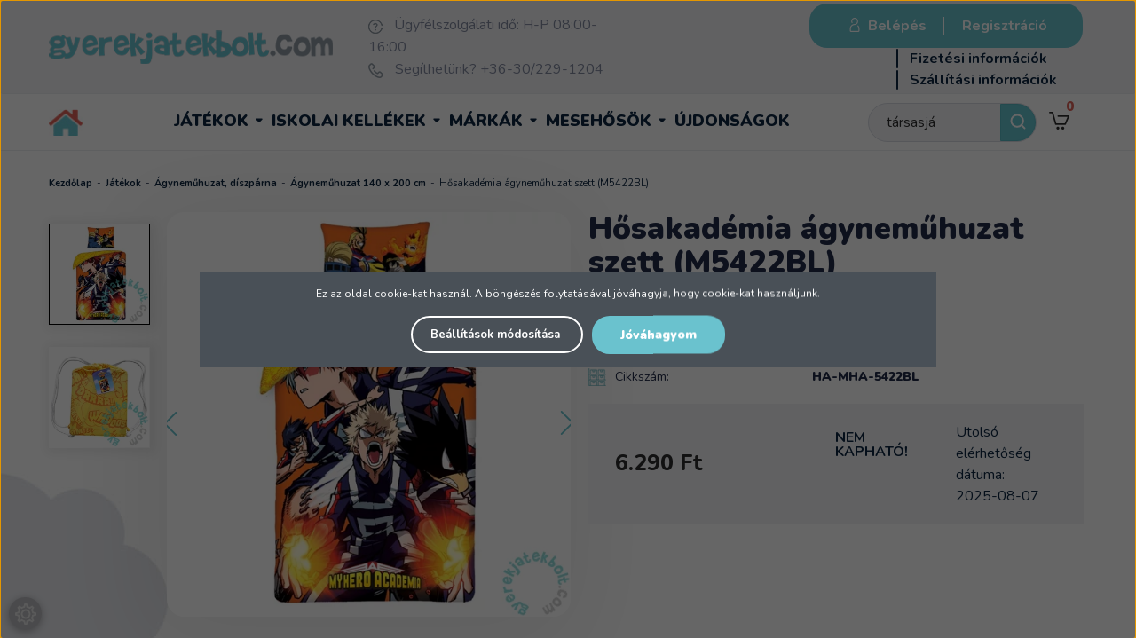

--- FILE ---
content_type: text/html; charset=UTF-8
request_url: https://www.gyerekjatekbolt.com/hosakademia-agynemuhuzat-szett-39143
body_size: 29178
content:
<!DOCTYPE html>
<!--[if lt IE 7]>      <html class="no-js lt-ie10 lt-ie9 lt-ie8 lt-ie7" lang="hu" dir="ltr"> <![endif]-->
<!--[if IE 7]>         <html class="no-js lt-ie10 lt-ie9 lt-ie8" lang="hu" dir="ltr"> <![endif]-->
<!--[if IE 8]>         <html class="no-js lt-ie10 lt-ie9" lang="hu" dir="ltr"> <![endif]-->
<!--[if IE 9]>         <html class="no-js lt-ie10" lang="hu" dir="ltr"> <![endif]-->
<!--[if gt IE 10]><!--> <html class="no-js" lang="hu" dir="ltr"> <!--<![endif]-->
<head>
    <title>Hősakadémia ágyneműhuzat szett (M5422BL) - Ágyneműhuzat 140 x 200 cm</title>
    <meta charset="utf-8">
    <meta name="keywords" content="Hősakadémia ágyneműhuzat szett (M5422BL), lányos játékok, gyerekjátékok, játékok gyerekeknek, gyerekjáték,
legjobb játékok, játék webáruház, fiús játékok, gyerekjátékbolt">
    <meta name="description" content="Hősakadémia ágyneműhuzat szett (M5422BL) termék a Gyerekjátékbolt játék webáruház Ágyneműhuzat 140 x 200 cm kategóriában kedvező 6.290 Ft-os áron. Vásároljon Hősakadémia ágyneműhuzat szett (M5422BL) terméket tőlünk!">
    <meta name="robots" content="index, follow">
    <link rel="image_src" href="https://gyerekjatekwebaruhaz.cdn.shoprenter.hu/custom/gyerekjatekwebaruhaz/image/data/product/agynemu/hosakademia-agynemuhuzat-szett-140x200-70x90-cm-mha-5422bl-1.jpg.webp?lastmod=1716663652.1736246004">
    <meta property="og:title" content="Hősakadémia ágyneműhuzat szett (M5422BL)" />
    <meta property="og:type" content="product" />
    <meta property="og:url" content="https://www.gyerekjatekbolt.com/hosakademia-agynemuhuzat-szett-39143" />
    <meta property="og:image" content="https://gyerekjatekwebaruhaz.cdn.shoprenter.hu/custom/gyerekjatekwebaruhaz/image/cache/w1060h555q100/product/agynemu/hosakademia-agynemuhuzat-szett-140x200-70x90-cm-mha-5422bl-1.jpg.webp?lastmod=1716663652.1736246004" />
    <meta property="og:description" content="Hősakadémia ágyneműhuzat szettVagány mintájú ágyneműhuzat a Hősakadémia (My Hero Academia) népszerű szuperhősmanga rajongóinak. A kiváló minőségű, 100%-os pamut anyagból készült, kétrészes garnitúra 1 db 140 x 200 cm-es..." />
    <link href="https://gyerekjatekwebaruhaz.cdn.shoprenter.hu/custom/gyerekjatekwebaruhaz/image/data/-template-gyerekjatek-%20/gyjb-kor-attetszo.png?lastmod=1729603901.1736246004" rel="icon" />
    <link href="https://gyerekjatekwebaruhaz.cdn.shoprenter.hu/custom/gyerekjatekwebaruhaz/image/data/-template-gyerekjatek-%20/gyjb-kor-attetszo.png?lastmod=1729603901.1736246004" rel="apple-touch-icon" />
    <base href="https://www.gyerekjatekbolt.com:443" />
    <meta name="google-site-verification" content="SyEA71uGCVh_FiJozU8VpRY6T3JwhlC8ShUQFGiVQrA" />
<meta name="facebook-domain-verification" content="mt18cwq6fuxbndawmhc8lktfxjn4sg" />
<meta name="facebook-domain-verification" content="0lha81hq6xlgy62s2aj88v9t6o2qz2" />

    <meta name="viewport" content="width=device-width, initial-scale=1">
            <link href="https://www.gyerekjatekbolt.com/hosakademia-agynemuhuzat-szett-39143" rel="canonical">
    
            
                    
                
            <link rel="stylesheet" href="https://gyerekjatekwebaruhaz.cdn.shoprenter.hu/web/compiled/css/fancybox2.css?v=1768982352" media="screen">
            <link rel="stylesheet" href="https://gyerekjatekwebaruhaz.cdn.shoprenter.hu/custom/gyerekjatekwebaruhaz/catalog/view/theme/tokyo_1/style/1745484441.1537781973.1753114400.1570182674.css?v=null.1736246004" media="screen">
            <link rel="stylesheet" href="https://gyerekjatekwebaruhaz.cdn.shoprenter.hu/custom/gyerekjatekwebaruhaz/catalog/view/theme/tokyo_1/stylesheet/stylesheet.css?v=1760942588" media="screen">
    	
	<!-- include masterslider css files -->
	<link rel="stylesheet" href="/catalog/view/vendor/masterslider/style/masterslider.min.css">
	<link rel="stylesheet" href="/catalog/view/vendor/masterslider/skins/default/style.min.css">
	<link rel="stylesheet" href="//cdnjs.cloudflare.com/ajax/libs/OwlCarousel2/2.3.4/assets/owl.carousel.min.css">
	<link rel="stylesheet" href="//cdnjs.cloudflare.com/ajax/libs/OwlCarousel2/2.3.4/assets/owl.theme.default.min.css">
    <script>
        window.nonProductQuality = 100;
    </script>
    <script src="//ajax.googleapis.com/ajax/libs/jquery/1.10.2/jquery.min.js"></script>
    <script>window.jQuery || document.write('<script src="https://gyerekjatekwebaruhaz.cdn.shoprenter.hu/catalog/view/javascript/jquery/jquery-1.10.2.min.js?v=1484139539"><\/script>')</script>
	<script src="/catalog/view/vendor/masterslider/masterslider.min.js"></script>

	
		  <script src="//cdn.jsdelivr.net/npm/slick-carousel@1.8.1/slick/slick.min.js"></script>
	<link rel="stylesheet" type="text/css" href="//cdn.jsdelivr.net/npm/slick-carousel@1.8.1/slick/slick.css"/>
            
    
    	<!-- Header JavaScript codes -->
			<script src="https://gyerekjatekwebaruhaz.cdn.shoprenter.hu/web/compiled/js/countdown.js?v=1768982351"></script>
					<script src="https://gyerekjatekwebaruhaz.cdn.shoprenter.hu/web/compiled/js/base.js?v=1768982351"></script>
					<script src="https://gyerekjatekwebaruhaz.cdn.shoprenter.hu/web/compiled/js/fancybox2.js?v=1768982351"></script>
					<script src="https://gyerekjatekwebaruhaz.cdn.shoprenter.hu/web/compiled/js/before_starter.js?v=1768982351"></script>
					<script src="https://gyerekjatekwebaruhaz.cdn.shoprenter.hu/web/compiled/js/before_starter2_productpage.js?v=1768982351"></script>
					<script src="https://gyerekjatekwebaruhaz.cdn.shoprenter.hu/web/compiled/js/before_starter2_head.js?v=1768982351"></script>
					<script src="https://gyerekjatekwebaruhaz.cdn.shoprenter.hu/web/compiled/js/base_bootstrap.js?v=1768982351"></script>
					<script src="https://gyerekjatekwebaruhaz.cdn.shoprenter.hu/web/compiled/js/nanobar.js?v=1768982351"></script>
				
			<!-- Header jQuery onLoad scripts -->
	<script>
		window.countdownFormat = '%D:%H:%M:%S';

	//<![CDATA[
	var BASEURL = 'https://www.gyerekjatekbolt.com';
Currency = {"symbol_left":"","symbol_right":" Ft","decimal_place":0,"decimal_point":",","thousand_point":".","currency":"HUF","value":1};
var ShopRenter = ShopRenter || {}; ShopRenter.product = {"id":39143,"sku":"HA-MHA-5422BL","currency":"HUF","unitName":"db","price":6290,"name":"H\u0151sakad\u00e9mia \u00e1gynem\u0171huzat szett (M5422BL)","brand":"Halantex","currentVariant":[],"parent":{"id":39143,"sku":"HA-MHA-5422BL","unitName":"db","price":6290,"name":"H\u0151sakad\u00e9mia \u00e1gynem\u0171huzat szett (M5422BL)"}};

	$(document).ready(function(){
	// DOM ready
		
                $('.fancybox').fancybox({
                    maxWidth: 820,
                    maxHeight: 650,
                    afterLoad: function(){
                        wrapCSS = $(this.element).data('fancybox-wrapcss');
                        if(wrapCSS){
                            $('.fancybox-wrap').addClass(wrapCSS);
                        }
                    },
                    helpers: {
                        thumbs: {
                            width: 50,
                            height: 50
                        }
                    }
                });
                $('.fancybox-inline').fancybox({
                    maxWidth: 820,
                    maxHeight: 650,
                    type:'inline'
                });
                

	// /DOM ready
	});
	$(window).load(function(){
	// OnLoad
		new WishlistHandler('wishlist-add','');


                var init_relatedproducts_Scroller = function() {
                    $("#relatedproducts .aurora-scroll-click-mode").each(function(){
                        var max=0;
                        $(this).find($(".list_prouctname")).each(function(){
                            var h = $(this).height();
                            max = h > max ? h : max;
                        });
                        $(this).find($(".list_prouctname")).each(function(){
                            $(this).height(max);
                        });
                    });

                    $("#relatedproducts .aurora-scroll-click-mode").auroraScroll({
                        autoMode: "click",
                        frameRate: 60,
                        speed: 2.5,
                        direction: -1,
                        elementClass: "product-snapshot",
                        pauseAfter: false,
                        horizontal: true,
                        visible: 1,
                        arrowsPosition: 1
                    }, function(){
                        initAurora();
                    });
                }
            


                init_relatedproducts_Scroller();
            


                var init_similar_products_Scroller = function() {
                    $("#similar_products .aurora-scroll-click-mode").each(function(){
                        var max=0;
                        $(this).find($(".list_prouctname")).each(function(){
                            var h = $(this).height();
                            max = h > max ? h : max;
                        });
                        $(this).find($(".list_prouctname")).each(function(){
                            $(this).height(max);
                        });
                    });

                    $("#similar_products .aurora-scroll-click-mode").auroraScroll({
                        autoMode: "click",
                        frameRate: 60,
                        speed: 2.5,
                        direction: -1,
                        elementClass: "product-snapshot",
                        pauseAfter: false,
                        horizontal: true,
                        visible: 1,
                        arrowsPosition: 1
                    }, function(){
                        initAurora();
                    });
                }
            


                init_similar_products_Scroller();
            

	// /OnLoad
	});
	//]]>
	</script>
	
	    <!-- Custom header scripts -->
    <script type="text/javascript">
    window.smartlook||(function(d) {
    var o=smartlook=function(){ o.api.push(arguments)},h=d.getElementsByTagName('head')[0];
    var c=d.createElement('script');o.api=new Array();c.async=true;c.type='text/javascript';
    c.charset='utf-8';c.src='https://rec.smartlook.com/recorder.js';h.appendChild(c);
    })(document);
    smartlook('init', 'fcf36902a838fd4fce03a17bdac209c136abf37d');
</script>
<script type="text/javascript">
    $(document).ready(function () {
        if ( !($("#body").hasClass("maintenance_body") )) {
                $('.header_right').prepend('<div id="login_wrapper">' + $('#login_wrapper').html() + '</div>');
                $('#headermenu_wrapper_inner #login_wrapper').remove();
        }
        
        $('.header_categories_wrapper').prepend('<div id="headermenu">' + $('#headermenu').html() + '</div>');
        $('#headermenu_wrapper_inner #headermenu').remove();
    });
</script>
<script id="barat_hud_sr_script">if(document.getElementById("fbarat")===null){var hst = document.createElement("script");hst.src = "//admin.fogyasztobarat.hu/h-api.js";hst.type = "text/javascript";hst.setAttribute("data-id", "DBPYXJYN");hst.setAttribute("id", "fbarat");var hs = document.getElementById("barat_hud_sr_script");hs.parentNode.insertBefore(hst, hs);}</script>
	
	            
            
            <script>window.dataLayer=window.dataLayer||[];function gtag(){dataLayer.push(arguments)};var ShopRenter=ShopRenter||{};ShopRenter.config=ShopRenter.config||{};ShopRenter.config.googleConsentModeDefaultValue="denied";</script>                        <script type="text/javascript" src="https://gyerekjatekwebaruhaz.cdn.shoprenter.hu/web/compiled/js/vue/googleConsentMode.bundle.js?v=1768982348"></script>

                     <!-- Facebook Pixel Code -->
<script>
  !function(f,b,e,v,n,t,s)
  {if(f.fbq)return;n=f.fbq=function(){n.callMethod?
  n.callMethod.apply(n,arguments):n.queue.push(arguments)};
  if(!f._fbq)f._fbq=n;n.push=n;n.loaded=!0;n.version='2.0';
  n.queue=[];t=b.createElement(e);t.async=!0;
  t.src=v;s=b.getElementsByTagName(e)[0];
  s.parentNode.insertBefore(t,s)}(window, document,'script',
  'https://connect.facebook.net/en_US/fbevents.js');
  fbq('consent', 'revoke');
fbq('init', '293503727933267');
  fbq('track', 'PageView');
document.addEventListener('AuroraAddedToCart', function(auroraEvent) {
    var fbpId = [];
    var fbpValue = 0;
    var fbpCurrency = '';
    
    auroraEvent.detail.products.forEach(function(item) {
        fbpValue += parseFloat(item.grossUnitPrice) * item.quantity;
        fbpId.push(item.id);
        fbpCurrency = item.currency;
    });


    fbq('track', 'AddToCart', {
        content_ids: fbpId,
        content_type: 'product',
        value: fbpValue,
        currency: fbpCurrency
    }, {
        eventID: auroraEvent.detail.event.id
    });
});
document.addEventListener('AuroraProductPageViewed', function(auroraEvent) {
                    fbq('track', 'ViewContent', {
                        content_type: 'product',
                        content_ids: [auroraEvent.detail.product.id.toString()],
                        value: parseFloat(auroraEvent.detail.product.grossUnitPrice),
                        currency: auroraEvent.detail.product.currency
                    }, {
                        eventID: auroraEvent.detail.event.id
                    });
                });
document.addEventListener('AuroraAddedToCart', function(auroraEvent) {
    var fbpId = [];
    var fbpValue = 0;
    var fbpCurrency = '';

    auroraEvent.detail.products.forEach(function(item) {
        fbpValue += parseFloat(item.grossUnitPrice) * item.quantity;
        fbpId.push(item.id);
        fbpCurrency = item.currency;
    });


    fbq('track', 'AddToCart', {
        content_ids: fbpId,
        content_type: 'product',
        value: fbpValue,
        currency: fbpCurrency
    }, {
        eventID: auroraEvent.detail.event.id
    });
})
window.addEventListener('AuroraMarketingCookie.Changed', function(event) {
            let consentStatus = event.detail.isAccepted ? 'grant' : 'revoke';
            if (typeof fbq === 'function') {
                fbq('consent', consentStatus);
            }
        });
</script>
<noscript><img height="1" width="1" style="display:none"
  src="https://www.facebook.com/tr?id=293503727933267&ev=PageView&noscript=1"
/></noscript>
<!-- End Facebook Pixel Code -->

            <!-- Google Tag Manager -->
<script>(function(w,d,s,l,i){w[l]=w[l]||[];w[l].push({'gtm.start':
new Date().getTime(),event:'gtm.js'});var f=d.getElementsByTagName(s)[0],
j=d.createElement(s),dl=l!='dataLayer'?'&l='+l:'';j.async=true;j.src=
'https://www.googletagmanager.com/gtm.js?id='+i+dl;f.parentNode.insertBefore(j,f);
})(window,document,'script','dataLayer','GTM-52CZXM4');</script>
<!-- End Google Tag Manager -->
            <!-- Google tag (gtag.js) -->
<script async src="https://www.googletagmanager.com/gtag/js?id=AW-1010749272"></script>
<script>
  window.dataLayer = window.dataLayer || [];
  function gtag(){dataLayer.push(arguments);}
  gtag('js', new Date());

  gtag('config', 'AW-1010749272');
</script>

            
                <!--Global site tag(gtag.js)--><script async src="https://www.googletagmanager.com/gtag/js?id=G-WD83T6581K "></script><script>window.dataLayer=window.dataLayer||[];function gtag(){dataLayer.push(arguments);}
gtag('js',new Date());gtag('config','G-WD83T6581K ');gtag('config','AW-1010749272',{"allow_enhanced_conversions":true});gtag('config','AW-736360192',{"allow_enhanced_conversions":true});</script>                                <script type="text/javascript" src="https://gyerekjatekwebaruhaz.cdn.shoprenter.hu/web/compiled/js/vue/GA4EventSender.bundle.js?v=1768982348"></script>

    
    
        <script src="https://gyerekjatekwebaruhaz.cdn.shoprenter.hu/web/compiled/js/vue/manifest.bundle.js?v=1768982348"></script>
<script>
    var ShopRenter = ShopRenter || {};
    ShopRenter.onCartUpdate = function (callable) {
        document.addEventListener('cartChanged', callable)
    };
    ShopRenter.onItemAdd = function (callable) {
        document.addEventListener('AddToCart', callable)
    };
    ShopRenter.onItemDelete = function (callable) {
        document.addEventListener('deleteCart', callable)
    };
    ShopRenter.onSearchResultViewed = function (callable) {
        document.addEventListener('AuroraSearchResultViewed', callable)
    };
    ShopRenter.onSubscribedForNewsletter = function (callable) {
        document.addEventListener('AuroraSubscribedForNewsletter', callable)
    };
    ShopRenter.onCheckoutInitiated = function (callable) {
        document.addEventListener('AuroraCheckoutInitiated', callable)
    };
    ShopRenter.onCheckoutShippingInfoAdded = function (callable) {
        document.addEventListener('AuroraCheckoutShippingInfoAdded', callable)
    };
    ShopRenter.onCheckoutPaymentInfoAdded = function (callable) {
        document.addEventListener('AuroraCheckoutPaymentInfoAdded', callable)
    };
    ShopRenter.onCheckoutOrderConfirmed = function (callable) {
        document.addEventListener('AuroraCheckoutOrderConfirmed', callable)
    };
    ShopRenter.onCheckoutOrderPaid = function (callable) {
        document.addEventListener('AuroraOrderPaid', callable)
    };
    ShopRenter.onCheckoutOrderPaidUnsuccessful = function (callable) {
        document.addEventListener('AuroraOrderPaidUnsuccessful', callable)
    };
    ShopRenter.onProductPageViewed = function (callable) {
        document.addEventListener('AuroraProductPageViewed', callable)
    };
    ShopRenter.onMarketingConsentChanged = function (callable) {
        document.addEventListener('AuroraMarketingConsentChanged', callable)
    };
    ShopRenter.onCustomerRegistered = function (callable) {
        document.addEventListener('AuroraCustomerRegistered', callable)
    };
    ShopRenter.onCustomerLoggedIn = function (callable) {
        document.addEventListener('AuroraCustomerLoggedIn', callable)
    };
    ShopRenter.onCustomerUpdated = function (callable) {
        document.addEventListener('AuroraCustomerUpdated', callable)
    };
    ShopRenter.onCartPageViewed = function (callable) {
        document.addEventListener('AuroraCartPageViewed', callable)
    };
    ShopRenter.customer = {"userId":0,"userClientIP":"3.144.89.183","userGroupId":8,"customerGroupTaxMode":"gross","customerGroupPriceMode":"only_gross","email":"","phoneNumber":"","name":{"firstName":"","lastName":""}};
    ShopRenter.theme = {"name":"tokyo_1","family":"tokyo","parent":"bootstrap"};
    ShopRenter.shop = {"name":"gyerekjatekwebaruhaz","locale":"hu","currency":{"code":"HUF","rate":1},"domain":"gyerekjatekwebaruhaz.myshoprenter.hu"};
    ShopRenter.page = {"route":"product\/product","queryString":"hosakademia-agynemuhuzat-szett-39143"};

    ShopRenter.formSubmit = function (form, callback) {
        callback();
    };

    let loadedAsyncScriptCount = 0;
    function asyncScriptLoaded(position) {
        loadedAsyncScriptCount++;
        if (position === 'body') {
            if (document.querySelectorAll('.async-script-tag').length === loadedAsyncScriptCount) {
                if (/complete|interactive|loaded/.test(document.readyState)) {
                    document.dispatchEvent(new CustomEvent('asyncScriptsLoaded', {}));
                } else {
                    document.addEventListener('DOMContentLoaded', () => {
                        document.dispatchEvent(new CustomEvent('asyncScriptsLoaded', {}));
                    });
                }
            }
        }
    }
</script>

            <script type="text/javascript" async class="async-script-tag" onload="asyncScriptLoaded('header')" src="https://static2.rapidsearch.dev/resultpage.js?shop=gyerekjatekwebaruhaz.shoprenter.hu"></script>
            <script type="text/javascript" async class="async-script-tag" onload="asyncScriptLoaded('header')" src="https://onsite.optimonk.com/script.js?account=140000"></script>
            <script type="text/javascript" async class="async-script-tag" onload="asyncScriptLoaded('header')" src="https://utanvet-ellenor.hu/api/v1/shoprenter/utanvet-ellenor.js"></script>
    
                    <script type="text/javascript" src="https://gyerekjatekwebaruhaz.cdn.shoprenter.hu/web/compiled/js/vue/customerEventDispatcher.bundle.js?v=1768982348"></script>




</head>
<body id="body" class="bootstrap-body page-body flypage_body body-pathway-top desktop-device-body body-pathway-top tokyo_1-body" role="document">
            <!-- Google Tag Manager (noscript) -->
<noscript><iframe src="https://www.googletagmanager.com/ns.html?id=GTM-52CZXM4"
height="0" width="0" style="display:none;visibility:hidden"></iframe></noscript>
<!-- End Google Tag Manager (noscript) -->
    
<div id="fb-root"></div>
<script>(function (d, s, id) {
        var js, fjs = d.getElementsByTagName(s)[0];
        if (d.getElementById(id)) return;
        js = d.createElement(s);
        js.id = id;
        js.src = "//connect.facebook.net/hu_HU/sdk/xfbml.customerchat.js#xfbml=1&version=v2.12&autoLogAppEvents=1";
        fjs.parentNode.insertBefore(js, fjs);
    }(document, "script", "facebook-jssdk"));
</script>



            

<!-- cached -->    <div id="first-login-nanobar-button">
    <img src="https://gyerekjatekwebaruhaz.cdn.shoprenter.hu/catalog/view/theme/default/image/cog-settings-grey.svg?v=null.1736246004" class="sr-cog" alt="" width="24" height="24"/>
</div>
<div id="firstLogNanobar" class="Fixed aurora-nanobar aurora-nanobar-firstlogin">
    <div class="aurora-nanobar-container">
        <span id="nanoTextCookies" class="aurora-nanobar-text"
              style="font-size: 12px;">Ez az oldal cookie-kat használ. A böngészés folytatásával jóváhagyja, hogy cookie-kat használjunk.
        </span>
        <div class="aurora-nanobar-buttons-wrapper nanobar-buttons">
            <a id ="aurora-nanobar-settings-button" href="">
                <span>Beállítások módosítása</span>
            </a>
            <a id="auroraNanobarCloseCookies" href="" class="button btn btn-primary aurora-nanobar-btn" data-button-save-text="Beállítások mentése">
                <span>Jóváhagyom</span>
            </a>
        </div>
        <div class="aurora-nanobar-cookies" style="display: none;">
            <div class="form-group">
                <label><input type="checkbox" name="required_cookies" id="required-cookies" disabled="disabled" checked="checked" /> Szükséges cookie-k</label>
                <div class="cookies-help-text">
                    Ezek a cookie-k segítenek abban, hogy a webáruház használható és működőképes legyen.
                </div>
            </div>
            <div class="form-group">
                <label>
                    <input type="checkbox" name="marketing_cookies" id="marketing-cookies"
                             checked />
                    Marketing cookie-k
                </label>
                <div class="cookies-help-text">
                    Ezeket a cookie-k segítenek abban, hogy az Ön érdeklődési körének megfelelő reklámokat és termékeket jelenítsük meg a webáruházban.
                </div>
            </div>
        </div>
    </div>
</div>

<script>

    (function ($) {
        $(document).ready(function () {
            new AuroraNanobar.FirstLogNanobarCheckbox(jQuery('#firstLogNanobar'), 'modal');
        });
    })(jQuery);

</script>
<!-- /cached -->
<!-- cached --><div id="freeShippingNanobar" class="Fixed aurora-nanobar aurora-nanobar-freeshipping">
    <div class="aurora-nanobar-container">
        <span id="auroraNanobarClose" class="aurora-nanobar-close-x"><i class="sr-icon-times"></i></span>
        <span id="nanoText" class="aurora-nanobar-text"></span>
    </div>
</div>

<script>$(document).ready(function(){document.nanobarInstance=new AuroraNanobar.FreeShippingNanobar($('#freeShippingNanobar'),'modal','10','','1');});</script><!-- /cached -->
    
                <!-- cached -->













    <link media="screen and (max-width: 992px)" rel="stylesheet" href="https://gyerekjatekwebaruhaz.cdn.shoprenter.hu/catalog/view/javascript/jquery/jquery-mmenu/dist/css/jquery.mmenu.all.css?v=1484139539">
    <script src="https://gyerekjatekwebaruhaz.cdn.shoprenter.hu/catalog/view/javascript/jquery/jquery-mmenu/dist/js/jquery.mmenu.all.min.js?v=1484139539"></script>
        <script src="https://gyerekjatekwebaruhaz.cdn.shoprenter.hu/catalog/view/javascript/jquery/product_count_in_cart.js?v=1530610005"></script>

    <script>
        $(document).ready(function(){$('#categorytree-nav').mmenu({navbar:{title:'Termékek'},extensions:["theme-dark","border-full"],offCanvas:{position:"left",zposition:"back"},counters:true,searchfield:{add:true,search:true,placeholder:'Keresés',noResults:''}});$('#menu-nav').mmenu({navbar:{title:'Menü'},extensions:["theme-dark","border-full"],offCanvas:{position:"right",zposition:"back"},counters:true,searchfield:{add:true,search:true,placeholder:'',noResults:''}});function setLanguagesMobile(type){$('.'+type+'-change-mobile').click(function(e){e.preventDefault();$('#'+type+'_value_mobile').attr('value',$(this).data('value'));$('#mobile_'+type+'_form').submit();});}
setLanguagesMobile('language');setLanguagesMobile('currency');});    </script>

    <form action="index.php" method="post" enctype="multipart/form-data" id="mobile_currency_form">
        <input id="currency_value_mobile" type="hidden" value="" name="currency_id"/>
    </form>

    <form action="index.php" method="post" enctype="multipart/form-data" id="mobile_language_form">
        <input id="language_value_mobile" type="hidden" value="" name="language_code"/>
    </form>

            <div id="categorytree-nav">
            <ul>
                    
    <li>
    <a href="https://www.gyerekjatekbolt.com/jatekok">            <h3 class="category-list-link-text">Játékok</h3>
        </a>
            <ul><li>
    <a href="https://www.gyerekjatekbolt.com/jatekok/agynemuhuzat-diszparna-266">            Ágyneműhuzat, díszpárna
        </a>
            <ul><li>
    <a href="https://www.gyerekjatekbolt.com/jatekok/agynemuhuzat-diszparna-266/agynemuhuzat-140-x-200-cm">            Ágyneműhuzat 140 x 200 cm
        </a>
    </li><li>
    <a href="https://www.gyerekjatekbolt.com/jatekok/agynemuhuzat-diszparna-266/agynemuhuzat-160-x-200-cm">            Ágyneműhuzat 160 x 200 cm
        </a>
    </li><li>
    <a href="https://www.gyerekjatekbolt.com/jatekok/agynemuhuzat-diszparna-266/diszparnak">            Díszpárnák
        </a>
    </li><li>
    <a href="https://www.gyerekjatekbolt.com/jatekok/agynemuhuzat-diszparna-266/ovis-agynemuhuzat">            Ovis ágyneműhuzat
        </a>
    </li><li>
    <a href="https://www.gyerekjatekbolt.com/jatekok/agynemuhuzat-diszparna-266/parnahuzat-40-x-40-cm">            Párnahuzat 40 x 40 cm
        </a>
    </li><li>
    <a href="https://www.gyerekjatekbolt.com/jatekok/agynemuhuzat-diszparna-266/takaro">            Takaró
        </a>
    </li></ul>
    </li><li>
    <a href="https://www.gyerekjatekbolt.com/jatekok/ajandekkartya">            Ajándékkártya
        </a>
    </li><li>
    <a href="https://www.gyerekjatekbolt.com/jatekok/autos_jatek_179">            Autós játék
        </a>
            <ul><li>
    <a href="https://www.gyerekjatekbolt.com/jatekok/autos_jatek_179/boom-city-racers">            Boom City Racers
        </a>
    </li><li>
    <a href="https://www.gyerekjatekbolt.com/jatekok/autos_jatek_179/chuggington-522">            Chuggington
        </a>
    </li><li>
    <a href="https://www.gyerekjatekbolt.com/jatekok/autos_jatek_179/hot-wheels">            Hot Wheels
        </a>
    </li><li>
    <a href="https://www.gyerekjatekbolt.com/jatekok/autos_jatek_179/jatek-autopalya">            Játék autópálya
        </a>
    </li><li>
    <a href="https://www.gyerekjatekbolt.com/jatekok/autos_jatek_179/jatekvonatok-898">            Játékvonatok
        </a>
    </li><li>
    <a href="https://www.gyerekjatekbolt.com/jatekok/autos_jatek_179/mentojarmuvek-251">            Mentőjárművek
        </a>
    </li><li>
    <a href="https://www.gyerekjatekbolt.com/jatekok/autos_jatek_179/sam-a-tuzolto-jarmuvek-249">            Sam, a tűzoltó
        </a>
    </li><li>
    <a href="https://www.gyerekjatekbolt.com/jatekok/autos_jatek_179/verdak-jarmuvek-216">            Verdák járművek
        </a>
    </li><li>
    <a href="https://www.gyerekjatekbolt.com/jatekok/autos_jatek_179/taviranyitos_autok_220">            Távirányítós autók
        </a>
    </li><li>
    <a href="https://www.gyerekjatekbolt.com/jatekok/autos_jatek_179/munkagepek_jatek_kisautok_221">            Munkagépek, játék kisautók
        </a>
    </li><li>
    <a href="https://www.gyerekjatekbolt.com/jatekok/autos_jatek_179/helikopterek-repulogepek-250">            Helikopterek, repülőgépek
        </a>
    </li></ul>
    </li><li>
    <a href="https://www.gyerekjatekbolt.com/jatekok/bebijatek_kiegeszito_158">            Bébijáték, kiegészítő
        </a>
            <ul><li>
    <a href="https://www.gyerekjatekbolt.com/jatekok/bebijatek_kiegeszito_158/autos_kiegeszitok_215">            Autós kiegészítő
        </a>
    </li><li>
    <a href="https://www.gyerekjatekbolt.com/jatekok/bebijatek_kiegeszito_158/bili_164">            Bili
        </a>
    </li><li>
    <a href="https://www.gyerekjatekbolt.com/jatekok/bebijatek_kiegeszito_158/csorgo-895">            Csörgő
        </a>
    </li><li>
    <a href="https://www.gyerekjatekbolt.com/jatekok/bebijatek_kiegeszito_158/ejjeli-feny">            Éjjeli fény
        </a>
    </li><li>
    <a href="https://www.gyerekjatekbolt.com/jatekok/bebijatek_kiegeszito_158/furdetesi_kellek_es_jatek_163">            Fürdetési kellék és játék
        </a>
    </li><li>
    <a href="https://www.gyerekjatekbolt.com/jatekok/bebijatek_kiegeszito_158/hordozhato_jatek_165">            Hordozható játék
        </a>
    </li><li>
    <a href="https://www.gyerekjatekbolt.com/jatekok/bebijatek_kiegeszito_158/jarassegito_166">            Járássegítő
        </a>
    </li><li>
    <a href="https://www.gyerekjatekbolt.com/jatekok/bebijatek_kiegeszito_158/jatszoszonyeg_159">            Játszószőnyeg
        </a>
    </li><li>
    <a href="https://www.gyerekjatekbolt.com/jatekok/bebijatek_kiegeszito_158/keszsegfejleszto_oktato_jatek_162">            Készségfejlesztő játék
        </a>
    </li><li>
    <a href="https://www.gyerekjatekbolt.com/jatekok/bebijatek_kiegeszito_158/pihenoszek_bebihinta_160">            Pihenőszék, bébihinta
        </a>
    </li><li>
    <a href="https://www.gyerekjatekbolt.com/jatekok/bebijatek_kiegeszito_158/zenelo_korforgo_vetito_161">            Zenélő körforgó, vetítő
        </a>
    </li><li>
    <a href="https://www.gyerekjatekbolt.com/jatekok/bebijatek_kiegeszito_158/zenelo-pluss">            Zenélő plüss
        </a>
    </li></ul>
    </li><li>
    <a href="https://www.gyerekjatekbolt.com/jatekok/epitojatek_148">            Építőjáték
        </a>
            <ul><li>
    <a href="https://www.gyerekjatekbolt.com/jatekok/epitojatek_148/abrick_epitojatek_212">            Abrick építőjáték
        </a>
    </li><li>
    <a href="https://www.gyerekjatekbolt.com/jatekok/epitojatek_148/alleblox-epitojatek">            AlleBlox építőjáték
        </a>
    </li><li>
    <a href="https://www.gyerekjatekbolt.com/jatekok/epitojatek_148/big_muanyag_epitojatek_150">            Big műanyag építőjáték
        </a>
    </li><li>
    <a href="https://www.gyerekjatekbolt.com/jatekok/epitojatek_148/clemmy-epitojatek">            Clemmy építőjáték
        </a>
    </li><li>
    <a href="https://www.gyerekjatekbolt.com/jatekok/epitojatek_148/fa_epitojatek_149">            Fa építőjáték
        </a>
    </li><li>
    <a href="https://www.gyerekjatekbolt.com/jatekok/epitojatek_148/geomag-magneses-epitojatek">            Geomag mágneses építőjáték
        </a>
    </li><li>
    <a href="https://www.gyerekjatekbolt.com/jatekok/epitojatek_148/gravitrax-epitojatek-291">            GraviTrax építőjáték
        </a>
    </li><li>
    <a href="https://www.gyerekjatekbolt.com/jatekok/epitojatek_148/kidea-snapets-figurak">            Kidea Snapets figurák
        </a>
    </li><li>
    <a href="https://www.gyerekjatekbolt.com/jatekok/epitojatek_148/mega_bloks_epitojatek_151">            Mega Bloks építőjáték
        </a>
    </li><li>
    <a href="https://www.gyerekjatekbolt.com/jatekok/epitojatek_148/fisher-price-wonder-makers-fa-epitojatek-295">            Fisher-Price Wonder Makers fa építőjáték
        </a>
    </li></ul>
    </li><li>
    <a href="https://www.gyerekjatekbolt.com/jatekok/gyerekszoba-dekoracio">            Gyerekszoba dekoráció
        </a>
    </li><li>
    <a href="https://www.gyerekjatekbolt.com/jatekok/gyermek-halozsak">            Gyermek hálózsák
        </a>
    </li><li>
    <a href="https://www.gyerekjatekbolt.com/jatekok/happy-nappers-gyerekhalozsak">            Happy Nappers gyerekhálózsák
        </a>
            <ul><li>
    <a href="https://www.gyerekjatekbolt.com/jatekok/happy-nappers-gyerekhalozsak/happy-nappers-gyerekhalozsak-kis-meretek-695">            Happy Nappers gyerekhálózsák &gt; Kis méretek
        </a>
    </li><li>
    <a href="https://www.gyerekjatekbolt.com/jatekok/happy-nappers-gyerekhalozsak/happy-nappers-gyerekhalozsak-nagy-meretek-698">            Happy Nappers gyerekhálózsák &gt; Nagy méretek
        </a>
    </li></ul>
    </li><li>
    <a href="https://www.gyerekjatekbolt.com/jatekok/interaktiv-jatek">            Interaktív játék
        </a>
    </li><li>
    <a href="https://www.gyerekjatekbolt.com/jatekok/jargany_152">            Járgány
        </a>
            <ul><li>
    <a href="https://www.gyerekjatekbolt.com/jatekok/jargany_152/bebitaxi_153">            Bébitaxi
        </a>
    </li><li>
    <a href="https://www.gyerekjatekbolt.com/jatekok/jargany_152/futobicikli-motor">            Futóbicikli, motor
        </a>
    </li><li>
    <a href="https://www.gyerekjatekbolt.com/jatekok/jargany_152/jargany-kiegeszitok">            Járgány kiegészítők
        </a>
    </li><li>
    <a href="https://www.gyerekjatekbolt.com/jatekok/jargany_152/labbal_hajtos_auto_156">            Lábbal hajtós autó
        </a>
    </li><li>
    <a href="https://www.gyerekjatekbolt.com/jatekok/jargany_152/roller_155">            Roller
        </a>
    </li><li>
    <a href="https://www.gyerekjatekbolt.com/jatekok/jargany_152/gokart_traktor_quad_157">            Traktor, munkagépek
        </a>
    </li><li>
    <a href="https://www.gyerekjatekbolt.com/jatekok/jargany_152/tricikli_154">            Tricikli
        </a>
    </li></ul>
    </li><li>
    <a href="https://www.gyerekjatekbolt.com/jatekok/kerti_jatek_142">            Kerti játék
        </a>
            <ul><li>
    <a href="https://www.gyerekjatekbolt.com/jatekok/kerti_jatek_142/csuszda_143">            Csúszda
        </a>
    </li><li>
    <a href="https://www.gyerekjatekbolt.com/jatekok/kerti_jatek_142/jatszohaz_kerti_pad_145">            Játszóház, kerti pad, piknikasztal
        </a>
    </li><li>
    <a href="https://www.gyerekjatekbolt.com/jatekok/kerti_jatek_142/hinta_homokozo_maszoka_144">            Hinta, homokozó, mászóka
        </a>
    </li><li>
    <a href="https://www.gyerekjatekbolt.com/jatekok/kerti_jatek_142/vizes-jatekok">            Vizes játékok
        </a>
    </li><li>
    <a href="https://www.gyerekjatekbolt.com/jatekok/kerti_jatek_142/sator_alagut_146">            Sátor, alagút
        </a>
    </li><li>
    <a href="https://www.gyerekjatekbolt.com/jatekok/kerti_jatek_142/ugralo_jatek_147">            Ugráló játék
        </a>
    </li><li>
    <a href="https://www.gyerekjatekbolt.com/jatekok/kerti_jatek_142/labda">            Labda
        </a>
    </li><li>
    <a href="https://www.gyerekjatekbolt.com/jatekok/kerti_jatek_142/kerti-szerszamok">            Kerti szerszámok
        </a>
    </li></ul>
    </li><li>
    <a href="https://www.gyerekjatekbolt.com/jatekok/kreativ-jatek-253">            Kreatív játék, rajzolás
        </a>
            <ul><li>
    <a href="https://www.gyerekjatekbolt.com/jatekok/kreativ-jatek-253/divat-stilus">            Divat, stílus
        </a>
    </li><li>
    <a href="https://www.gyerekjatekbolt.com/jatekok/kreativ-jatek-253/ekszerkeszito-szett">            Ékszerkészítő szett
        </a>
    </li><li>
    <a href="https://www.gyerekjatekbolt.com/jatekok/kreativ-jatek-253/festes-nyomdazas-259">            Festés, nyomdázás
        </a>
    </li><li>
    <a href="https://www.gyerekjatekbolt.com/jatekok/kreativ-jatek-253/csillam-tetovalas">            Gyerek tetoválás
        </a>
    </li><li>
    <a href="https://www.gyerekjatekbolt.com/jatekok/kreativ-jatek-253/gyurma-homokgyurma">            Gyurma, homokgyurma
        </a>
    </li><li>
    <a href="https://www.gyerekjatekbolt.com/jatekok/kreativ-jatek-253/henna-szett">            Henna szett
        </a>
    </li><li>
    <a href="https://www.gyerekjatekbolt.com/jatekok/kreativ-jatek-253/hey-clay">            Hey Clay gyurma
        </a>
    </li><li>
    <a href="https://www.gyerekjatekbolt.com/jatekok/kreativ-jatek-253/kreativ-jatek">            Kreatív játék
        </a>
    </li><li>
    <a href="https://www.gyerekjatekbolt.com/jatekok/kreativ-jatek-253/kreativ-keszlet">            Kreatív készlet
        </a>
    </li><li>
    <a href="https://www.gyerekjatekbolt.com/jatekok/kreativ-jatek-253/mandala-keszites">            Mandala készítés
        </a>
    </li><li>
    <a href="https://www.gyerekjatekbolt.com/jatekok/kreativ-jatek-253/mozaikkep-keszito-jatek">            Mozaikkép készítő 
        </a>
    </li><li>
    <a href="https://www.gyerekjatekbolt.com/jatekok/kreativ-jatek-253/rajztabla-szinezo-fuzet">            Rajztábla, színező füzet
        </a>
    </li></ul>
    </li><li>
    <a href="https://www.gyerekjatekbolt.com/jatekok/mesefigurak-gyujtheto-figurak">            Mesefigurák, gyűjthető figurák
        </a>
    </li><li>
    <a href="https://www.gyerekjatekbolt.com/jatekok/plussok">            Plüssök
        </a>
    </li><li>
    <a href="https://www.gyerekjatekbolt.com/jatekok/puzzle_90">            Puzzle
        </a>
            <ul><li>
    <a href="https://www.gyerekjatekbolt.com/jatekok/puzzle_90/baby_puzzle_97">            Baby puzzle
        </a>
    </li><li>
    <a href="https://www.gyerekjatekbolt.com/jatekok/puzzle_90/15_20_24_db_os_maxi_puzzle_105">            15,20,24 db-os Maxi puzzle
        </a>
    </li><li>
    <a href="https://www.gyerekjatekbolt.com/jatekok/puzzle_90/trefl_23410_az_1_ben_puzzle_109">            2,3,4,10 az 1-ben puzzle
        </a>
    </li><li>
    <a href="https://www.gyerekjatekbolt.com/jatekok/puzzle_90/30_db_os_puzzle_102">            30 db-os puzzle
        </a>
    </li><li>
    <a href="https://www.gyerekjatekbolt.com/jatekok/puzzle_90/mesekocka">            Mesekocka
        </a>
    </li><li>
    <a href="https://www.gyerekjatekbolt.com/jatekok/puzzle_90/60_db_os_puzzle_104">            60 db-os puzzle
        </a>
    </li><li>
    <a href="https://www.gyerekjatekbolt.com/jatekok/puzzle_90/100_db_os_puzzle_110">            100 db-os puzzle
        </a>
    </li><li>
    <a href="https://www.gyerekjatekbolt.com/jatekok/puzzle_90/160_db_os_puzzle_111">            160 db-os puzzle
        </a>
    </li><li>
    <a href="https://www.gyerekjatekbolt.com/jatekok/puzzle_90/260_db_os_puzzle_101">            260 db-os puzzle
        </a>
    </li><li>
    <a href="https://www.gyerekjatekbolt.com/jatekok/puzzle_90/300-db-os-puzzle-818">            300 db-os puzzle
        </a>
    </li><li>
    <a href="https://www.gyerekjatekbolt.com/jatekok/puzzle_90/500_db_os_puzzle_106">            500 db-os puzzle
        </a>
    </li><li>
    <a href="https://www.gyerekjatekbolt.com/jatekok/puzzle_90/1000_db_os_puzzle_107">            1000 db-os puzzle
        </a>
    </li><li>
    <a href="https://www.gyerekjatekbolt.com/jatekok/puzzle_90/1500_db_os_puzzle_112">            1500 db-os puzzle
        </a>
    </li><li>
    <a href="https://www.gyerekjatekbolt.com/jatekok/puzzle_90/2000_db_os_puzzle_108">            2000 db-os puzzle
        </a>
    </li><li>
    <a href="https://www.gyerekjatekbolt.com/jatekok/puzzle_90/3000_db_os_puzzle_113">            3000 db-os puzzle
        </a>
    </li><li>
    <a href="https://www.gyerekjatekbolt.com/jatekok/puzzle_90/4000_db_os_puzzle_114">            4000 db-os puzzle
        </a>
    </li><li>
    <a href="https://www.gyerekjatekbolt.com/jatekok/puzzle_90/5000_db_os_puzzle_226">            5000 db-os puzzle
        </a>
    </li><li>
    <a href="https://www.gyerekjatekbolt.com/jatekok/puzzle_90/puzzle_6000-3200_db">            6000 - 32 000 db-os puzzle
        </a>
    </li><li>
    <a href="https://www.gyerekjatekbolt.com/jatekok/puzzle_90/kulonleges_puzzle_103">            Különleges puzzle
        </a>
    </li><li>
    <a href="https://www.gyerekjatekbolt.com/jatekok/puzzle_90/3d_puzzle">            3D puzzle
        </a>
    </li><li>
    <a href="https://www.gyerekjatekbolt.com/jatekok/puzzle_90/puzzle_szonyeg_ragaszto_kiegeszitok">            Puzzle kiegészítők
        </a>
    </li><li>
    <a href="https://www.gyerekjatekbolt.com/jatekok/puzzle_90/keretes_puzzle_100">            Keretes puzzle
        </a>
    </li><li>
    <a href="https://www.gyerekjatekbolt.com/jatekok/puzzle_90/oktato_puzzle_98">            Oktató puzzle
        </a>
    </li></ul>
    </li><li>
    <a href="https://www.gyerekjatekbolt.com/jatekok/rajzolas_177">            Rajzolás
        </a>
    </li><li>
    <a href="https://www.gyerekjatekbolt.com/jatekok/sapka-fulvedo">            Sapka, fülvédő
        </a>
    </li><li>
    <a href="https://www.gyerekjatekbolt.com/jatekok/sport_es_ugyessegi_jatek_178">            Sport és ügyességi játék
        </a>
            <ul><li>
    <a href="https://www.gyerekjatekbolt.com/jatekok/sport_es_ugyessegi_jatek_178/buborekfujo">            Buborékfújó
        </a>
    </li><li>
    <a href="https://www.gyerekjatekbolt.com/jatekok/sport_es_ugyessegi_jatek_178/hobbi-es-sport">            Hobbi és sport
        </a>
    </li><li>
    <a href="https://www.gyerekjatekbolt.com/jatekok/sport_es_ugyessegi_jatek_178/laser-x-lezerfegyver-302">            Laser-X lézerfegyver
        </a>
    </li><li>
    <a href="https://www.gyerekjatekbolt.com/jatekok/sport_es_ugyessegi_jatek_178/nerf-szivacslovo-fegyverek-301">            Nerf fegyver
        </a>
    </li></ul>
    </li><li>
    <a href="https://www.gyerekjatekbolt.com/jatekok/szerepjatek_180">            Szerepjáték
        </a>
            <ul><li>
    <a href="https://www.gyerekjatekbolt.com/jatekok/szerepjatek_180/babazas_182">            Babázás
        </a>
            <ul><li>
    <a href="https://www.gyerekjatekbolt.com/jatekok/szerepjatek_180/babazas_182/babakocsi">            Babakocsi
        </a>
    </li><li>
    <a href="https://www.gyerekjatekbolt.com/jatekok/szerepjatek_180/babazas_182/barbie-baba">            Barbie baba
        </a>
    </li><li>
    <a href="https://www.gyerekjatekbolt.com/jatekok/szerepjatek_180/babazas_182/cry-babies-varazskonnyek-baba">            Cry Babies Varázskönnyek baba
        </a>
    </li><li>
    <a href="https://www.gyerekjatekbolt.com/jatekok/szerepjatek_180/babazas_182/evi-love-baba">            Evi Love baba
        </a>
    </li><li>
    <a href="https://www.gyerekjatekbolt.com/jatekok/szerepjatek_180/babazas_182/interaktiv-jatekok-plussok">            Interaktív játékok, plüssök
        </a>
    </li><li>
    <a href="https://www.gyerekjatekbolt.com/jatekok/szerepjatek_180/babazas_182/jatekbaba">            Játékbaba
        </a>
    </li><li>
    <a href="https://www.gyerekjatekbolt.com/jatekok/szerepjatek_180/babazas_182/bababutor-kiegeszito">            Játékbaba felszerelés
        </a>
    </li><li>
    <a href="https://www.gyerekjatekbolt.com/jatekok/szerepjatek_180/babazas_182/jegvarazs-baba">            Jégvarázs baba
        </a>
    </li><li>
    <a href="https://www.gyerekjatekbolt.com/jatekok/szerepjatek_180/babazas_182/kindi-kids-baba">            Kindi Kids baba
        </a>
    </li><li>
    <a href="https://www.gyerekjatekbolt.com/jatekok/szerepjatek_180/babazas_182/laura-baba">            Laura baba
        </a>
    </li><li>
    <a href="https://www.gyerekjatekbolt.com/jatekok/szerepjatek_180/babazas_182/masa-es-a-medve-baba">            Mása és a medve baba
        </a>
    </li><li>
    <a href="https://www.gyerekjatekbolt.com/jatekok/szerepjatek_180/babazas_182/minikiss-baba">            Minikiss baba
        </a>
    </li><li>
    <a href="https://www.gyerekjatekbolt.com/jatekok/szerepjatek_180/babazas_182/monster_high_babak_babaruhak_211">            Monster High babák
        </a>
    </li><li>
    <a href="https://www.gyerekjatekbolt.com/jatekok/szerepjatek_180/babazas_182/my-garden-baby-babak">            My Garden Baby
        </a>
    </li><li>
    <a href="https://www.gyerekjatekbolt.com/jatekok/szerepjatek_180/babazas_182/napsugar-baba">            Napsugár baba
        </a>
    </li><li>
    <a href="https://www.gyerekjatekbolt.com/jatekok/szerepjatek_180/babazas_182/new-born-baby">            New Born Baby
        </a>
    </li><li>
    <a href="https://www.gyerekjatekbolt.com/jatekok/szerepjatek_180/babazas_182/rongybaba">            Rongybaba
        </a>
    </li><li>
    <a href="https://www.gyerekjatekbolt.com/jatekok/szerepjatek_180/babazas_182/steffi-love-baba">            Steffi Love baba
        </a>
    </li></ul>
    </li><li>
    <a href="https://www.gyerekjatekbolt.com/jatekok/szerepjatek_180/barkacsolas_181">            Barkácsolás
        </a>
    </li><li>
    <a href="https://www.gyerekjatekbolt.com/jatekok/szerepjatek_180/fodrasz-jatek">            Fodrász játék
        </a>
    </li><li>
    <a href="https://www.gyerekjatekbolt.com/jatekok/szerepjatek_180/jatek-konyhai-kiegeszitok-245">            Játék konyhai kiegészítők
        </a>
    </li><li>
    <a href="https://www.gyerekjatekbolt.com/jatekok/szerepjatek_180/jatekkonyha">            Játékkonyha
        </a>
    </li><li>
    <a href="https://www.gyerekjatekbolt.com/jatekok/szerepjatek_180/orvoslas_186">            Orvoslás
        </a>
    </li><li>
    <a href="https://www.gyerekjatekbolt.com/jatekok/szerepjatek_180/szepsegapolas_divat_185">            Szépségápolás, divat
        </a>
    </li><li>
    <a href="https://www.gyerekjatekbolt.com/jatekok/szerepjatek_180/takaritas_187">            Takarítás, házimunka
        </a>
    </li><li>
    <a href="https://www.gyerekjatekbolt.com/jatekok/szerepjatek_180/vasarlas_bolt_183">            Vásárlás, bolt
        </a>
    </li></ul>
    </li><li>
    <a href="https://www.gyerekjatekbolt.com/jatekok/tarsasjatek_189">            Társasjáték
        </a>
            <ul><li>
    <a href="https://www.gyerekjatekbolt.com/jatekok/tarsasjatek_189/domino_191">            Dominó
        </a>
    </li><li>
    <a href="https://www.gyerekjatekbolt.com/jatekok/tarsasjatek_189/kartyajatekok-243">            Kártyajáték
        </a>
    </li><li>
    <a href="https://www.gyerekjatekbolt.com/jatekok/tarsasjatek_189/logikai-tarsasjatek">            Logikai társasjáték
        </a>
    </li><li>
    <a href="https://www.gyerekjatekbolt.com/jatekok/tarsasjatek_189/memoriajatek_190">            Memóriajáték
        </a>
    </li><li>
    <a href="https://www.gyerekjatekbolt.com/jatekok/tarsasjatek_189/oktato_tarsasjatek_193">            Oktató társasjáték
        </a>
    </li><li>
    <a href="https://www.gyerekjatekbolt.com/jatekok/tarsasjatek_189/szorakoztato_tarsasjatek_192">            Szórakoztató társasjáték
        </a>
    </li></ul>
    </li><li>
    <a href="https://www.gyerekjatekbolt.com/jatekok/tiny_love_bebijatek_168">            Tiny Love bébijáték
        </a>
            <ul><li>
    <a href="https://www.gyerekjatekbolt.com/jatekok/tiny_love_bebijatek_168/tiny_love_jatszoszonyeg_169">            Tiny Love játszószőnyeg
        </a>
    </li><li>
    <a href="https://www.gyerekjatekbolt.com/jatekok/tiny_love_bebijatek_168/tiny_love_zenelo_korforgo_170">            Tiny Love zenélő körforgó
        </a>
    </li><li>
    <a href="https://www.gyerekjatekbolt.com/jatekok/tiny_love_bebijatek_168/tiny_love_pihenoszek_171">            Tiny Love pihenőszék
        </a>
    </li><li>
    <a href="https://www.gyerekjatekbolt.com/jatekok/tiny_love_bebijatek_168/tiny_love_babakocsi_jatek_173">            Tiny Love babakocsi játék
        </a>
    </li><li>
    <a href="https://www.gyerekjatekbolt.com/jatekok/tiny_love_bebijatek_168/tiny_love_tiny_smarts_174">            Tiny Love Tiny Smarts
        </a>
    </li><li>
    <a href="https://www.gyerekjatekbolt.com/jatekok/tiny_love_bebijatek_168/tiny_love_keszsegfejleszto_jatek_172">            Tiny Love készségfejlesztő játék
        </a>
    </li><li>
    <a href="https://www.gyerekjatekbolt.com/jatekok/tiny_love_bebijatek_168/tiny_love_bestseller_176">            Tiny Love Bestseller
        </a>
    </li><li>
    <a href="https://www.gyerekjatekbolt.com/jatekok/tiny_love_bebijatek_168/tiny_love_princess_kollekcio_175">            Tiny Love Princess kollekció
        </a>
    </li></ul>
    </li><li>
    <a href="https://www.gyerekjatekbolt.com/jatekok/torolkozo">            Törölköző
        </a>
    </li><li>
    <a href="https://www.gyerekjatekbolt.com/jatekok/trunki-gyerekborond">            Trunki gyerekbőrönd
        </a>
    </li><li>
    <a href="https://www.gyerekjatekbolt.com/jatekok/hangszer_zenes_jatek_202">            Hangszer, zenés játék
        </a>
    </li><li>
    <a href="https://www.gyerekjatekbolt.com/jatekok/tudomanyos-es-ismeretterjeszto-jatek">            Tudományos és ismeretterjesztő játék
        </a>
    </li></ul>
    </li><li>
    <a href="https://www.gyerekjatekbolt.com/iskolai-kellekek-267">            <h3 class="category-list-link-text">Iskolai kellékek</h3>
        </a>
            <ul><li>
    <a href="https://www.gyerekjatekbolt.com/iskolai-kellekek-267/iskolaszer">            Iskolaszer
        </a>
            <ul><li>
    <a href="https://www.gyerekjatekbolt.com/iskolai-kellekek-267/iskolaszer/iskolataska-szett">            Iskolatáska szett
        </a>
    </li><li>
    <a href="https://www.gyerekjatekbolt.com/iskolai-kellekek-267/iskolaszer/iskolai_kellek_hatizsak_194">            Iskolatáska, hátizsák
        </a>
    </li><li>
    <a href="https://www.gyerekjatekbolt.com/iskolai-kellekek-267/iskolaszer/kismeretu-ovis-hatizsak">            Kisméretű, ovis hátizsák
        </a>
    </li><li>
    <a href="https://www.gyerekjatekbolt.com/iskolai-kellekek-267/iskolaszer/kulacs">            Kulacs
        </a>
    </li><li>
    <a href="https://www.gyerekjatekbolt.com/iskolai-kellekek-267/iskolaszer/ovtaska">            Övtáska
        </a>
    </li><li>
    <a href="https://www.gyerekjatekbolt.com/iskolai-kellekek-267/iskolaszer/penztarca">            Pénztárca
        </a>
    </li><li>
    <a href="https://www.gyerekjatekbolt.com/iskolai-kellekek-267/iskolaszer/tornazsak">            Tornazsák
        </a>
    </li><li>
    <a href="https://www.gyerekjatekbolt.com/iskolai-kellekek-267/iskolaszer/valltaska-oldaltaska-kezitaska-1">            Válltáska, kézitáska, sporttáska
        </a>
    </li><li>
    <a href="https://www.gyerekjatekbolt.com/iskolai-kellekek-267/iskolaszer/uzsonnas-doboz">            Uzsonnás doboz
        </a>
    </li><li>
    <a href="https://www.gyerekjatekbolt.com/iskolai-kellekek-267/iskolaszer/tolltarto_198">            Tolltartó
        </a>
    </li></ul>
    </li><li>
    <a href="https://www.gyerekjatekbolt.com/iskolai-kellekek-267/papir-iroszer-egyeb-iskolaszer">            Papír írószer/ Egyéb iskolaszer
        </a>
            <ul><li>
    <a href="https://www.gyerekjatekbolt.com/iskolai-kellekek-267/papir-iroszer-egyeb-iskolaszer/asztali-alatet-konyoklo-244">            Asztali alátét, könyöklő
        </a>
    </li><li>
    <a href="https://www.gyerekjatekbolt.com/iskolai-kellekek-267/papir-iroszer-egyeb-iskolaszer/festek">            Festék
        </a>
    </li><li>
    <a href="https://www.gyerekjatekbolt.com/iskolai-kellekek-267/papir-iroszer-egyeb-iskolaszer/fuzet_rajztomb">            Füzet, rajztömb
        </a>
    </li><li>
    <a href="https://www.gyerekjatekbolt.com/iskolai-kellekek-267/papir-iroszer-egyeb-iskolaszer/fuzetcimke">            Füzetcímke
        </a>
    </li><li>
    <a href="https://www.gyerekjatekbolt.com/iskolai-kellekek-267/papir-iroszer-egyeb-iskolaszer/ceruza">            Grafitceruza, golyóstoll, radír
        </a>
    </li><li>
    <a href="https://www.gyerekjatekbolt.com/iskolai-kellekek-267/papir-iroszer-egyeb-iskolaszer/gumis_mappa">            Gumis mappa
        </a>
    </li><li>
    <a href="https://www.gyerekjatekbolt.com/iskolai-kellekek-267/papir-iroszer-egyeb-iskolaszer/gyurma">            Gyurma
        </a>
    </li><li>
    <a href="https://www.gyerekjatekbolt.com/iskolai-kellekek-267/papir-iroszer-egyeb-iskolaszer/korzo">            Körző
        </a>
    </li><li>
    <a href="https://www.gyerekjatekbolt.com/iskolai-kellekek-267/papir-iroszer-egyeb-iskolaszer/kreta">            Kréta
        </a>
    </li><li>
    <a href="https://www.gyerekjatekbolt.com/iskolai-kellekek-267/papir-iroszer-egyeb-iskolaszer/kulcstarto">            Kulcstartó
        </a>
    </li><li>
    <a href="https://www.gyerekjatekbolt.com/iskolai-kellekek-267/papir-iroszer-egyeb-iskolaszer/ollo-ragaszto">            Olló, ragasztó
        </a>
    </li><li>
    <a href="https://www.gyerekjatekbolt.com/iskolai-kellekek-267/papir-iroszer-egyeb-iskolaszer/orarend">            Órarend
        </a>
    </li><li>
    <a href="https://www.gyerekjatekbolt.com/iskolai-kellekek-267/papir-iroszer-egyeb-iskolaszer/filctoll">            Színes ceruza, Filctoll
        </a>
    </li><li>
    <a href="https://www.gyerekjatekbolt.com/iskolai-kellekek-267/papir-iroszer-egyeb-iskolaszer/vonalzo">            Vonalzó
        </a>
    </li><li>
    <a href="https://www.gyerekjatekbolt.com/iskolai-kellekek-267/papir-iroszer-egyeb-iskolaszer/zsirkreta">            Zsírkréta
        </a>
    </li><li>
    <a href="https://www.gyerekjatekbolt.com/iskolai-kellekek-267/papir-iroszer-egyeb-iskolaszer/irattarto_dosszie_227">            Irattartó, dosszié
        </a>
    </li><li>
    <a href="https://www.gyerekjatekbolt.com/iskolai-kellekek-267/papir-iroszer-egyeb-iskolaszer/naplo_emlekkonyv_214">            Napló, emlékkönyv
        </a>
    </li><li>
    <a href="https://www.gyerekjatekbolt.com/iskolai-kellekek-267/papir-iroszer-egyeb-iskolaszer/hegyezo_210">            Hegyező
        </a>
    </li><li>
    <a href="https://www.gyerekjatekbolt.com/iskolai-kellekek-267/papir-iroszer-egyeb-iskolaszer/persely_223">            Persely
        </a>
    </li><li>
    <a href="https://www.gyerekjatekbolt.com/iskolai-kellekek-267/papir-iroszer-egyeb-iskolaszer/falmatrica_matrica">            Falmatrica, matrica
        </a>
    </li></ul>
    </li></ul>
    </li><li>
    <a href="https://www.gyerekjatekbolt.com/markak">            <h3 class="category-list-link-text">Márkák</h3>
        </a>
            <ul><li>
    <a href="https://www.gyerekjatekbolt.com/markak/cloud-b-641">            Cloud B 
        </a>
    </li><li>
    <a href="https://www.gyerekjatekbolt.com/markak/flockies-gyujtheto-figurak">            FLOCKIES GYŰJTHETŐ FIGURÁK
        </a>
            <ul><li>
    <a href="https://www.gyerekjatekbolt.com/markak/flockies-gyujtheto-figurak/flockies-muveszet-es-kultura">            Flockies - Művészet és kultúra csoport
        </a>
    </li><li>
    <a href="https://www.gyerekjatekbolt.com/markak/flockies-gyujtheto-figurak/flockies-sport-es-szorakozas-csoport">            Flockies - Sport és szórakozás csoport
        </a>
    </li><li>
    <a href="https://www.gyerekjatekbolt.com/markak/flockies-gyujtheto-figurak/flockies-szepseg-es-relaxacio-csoport">            Flockies - Szépség és relaxáció csoport
        </a>
    </li><li>
    <a href="https://www.gyerekjatekbolt.com/markak/flockies-gyujtheto-figurak/flockies-termeszet-es-kaland-csoport">            Flockies - Természet és kaland csoport
        </a>
    </li></ul>
    </li><li>
    <a href="https://www.gyerekjatekbolt.com/markak/playmobil-jatekok">            Playmobil
        </a>
            <ul><li>
    <a href="https://www.gyerekjatekbolt.com/markak/playmobil-jatekok/playmo-friends-playmobil-figurak">            Playmo - Friends
        </a>
    </li><li>
    <a href="https://www.gyerekjatekbolt.com/markak/playmobil-jatekok/playmobil-a-szupercsapat">            Playmobil - A szupercsapat
        </a>
    </li><li>
    <a href="https://www.gyerekjatekbolt.com/markak/playmobil-jatekok/playmobil-asterix">            Playmobil - Asterix
        </a>
    </li><li>
    <a href="https://www.gyerekjatekbolt.com/markak/playmobil-jatekok/playmobil-ayuma">            Playmobil - Ayuma
        </a>
    </li><li>
    <a href="https://www.gyerekjatekbolt.com/markak/playmobil-jatekok/playmobil-back-to-the-future-vissza-a-jovobe">            Playmobil - Back to the Future - Vissza a jövőbe
        </a>
    </li><li>
    <a href="https://www.gyerekjatekbolt.com/markak/playmobil-jatekok/playmobil-christmas-karacsonyi-jatekszettek">            Playmobil - Christmas
        </a>
    </li><li>
    <a href="https://www.gyerekjatekbolt.com/markak/playmobil-jatekok/playmobil-city-action">            Playmobil - City Action
        </a>
    </li><li>
    <a href="https://www.gyerekjatekbolt.com/markak/playmobil-jatekok/playmobil-city-life">            Playmobil - City Life
        </a>
    </li><li>
    <a href="https://www.gyerekjatekbolt.com/markak/playmobil-jatekok/playmobil-country">            Playmobil - Country
        </a>
    </li><li>
    <a href="https://www.gyerekjatekbolt.com/markak/playmobil-jatekok/playmobil-dino-rise">            Playmobil - Dino Rise
        </a>
    </li><li>
    <a href="https://www.gyerekjatekbolt.com/markak/playmobil-jatekok/playmobil-dinos">            Playmobil - Dinos - A dínók világa
        </a>
    </li><li>
    <a href="https://www.gyerekjatekbolt.com/markak/playmobil-jatekok/playmobil-dragons-the-nine-realms">            Playmobil - Dragons - The Nine Realms
        </a>
    </li><li>
    <a href="https://www.gyerekjatekbolt.com/markak/playmobil-jatekok/playmobil-duck-on-call">            Playmobil - Duck on Call
        </a>
    </li><li>
    <a href="https://www.gyerekjatekbolt.com/markak/playmobil-jatekok/playmobil-duo-pack-paros-figura-jatekszettek">            Playmobil - Duo Pack
        </a>
    </li><li>
    <a href="https://www.gyerekjatekbolt.com/markak/playmobil-jatekok/playmobil-family-fun">            Playmobil - Family Fun
        </a>
    </li><li>
    <a href="https://www.gyerekjatekbolt.com/markak/playmobil-jatekok/playmobil-figures-zsakbamacska-figurak">            Playmobil - Figures
        </a>
    </li><li>
    <a href="https://www.gyerekjatekbolt.com/markak/playmobil-jatekok/playmobil-horses-of-waterfall">            Playmobil - Horses of Waterfall
        </a>
    </li><li>
    <a href="https://www.gyerekjatekbolt.com/markak/playmobil-jatekok/playmobil-mercedes-benz">            Playmobil - Mercedes-Benz
        </a>
    </li><li>
    <a href="https://www.gyerekjatekbolt.com/markak/playmobil-jatekok/playmobil-my-figures-jatekszettek">            Playmobil - My Figures
        </a>
    </li><li>
    <a href="https://www.gyerekjatekbolt.com/markak/playmobil-jatekok/playmobil-my-life">            Playmobil - My Life
        </a>
    </li><li>
    <a href="https://www.gyerekjatekbolt.com/markak/playmobil-jatekok/playmobil-novelmore">            Playmobil - Novelmore
        </a>
    </li><li>
    <a href="https://www.gyerekjatekbolt.com/markak/playmobil-jatekok/playmobil-pirates-kalozok">            Playmobil - Pirates - Kalózok 
        </a>
    </li><li>
    <a href="https://www.gyerekjatekbolt.com/markak/playmobil-jatekok/playmobil-porsche">            Playmobil - Porsche
        </a>
    </li><li>
    <a href="https://www.gyerekjatekbolt.com/markak/playmobil-jatekok/playmobil-princess">            Playmobil - Princess
        </a>
    </li><li>
    <a href="https://www.gyerekjatekbolt.com/markak/playmobil-jatekok/playmobil-princess-magic">            Playmobil - Princess Magic
        </a>
    </li><li>
    <a href="https://www.gyerekjatekbolt.com/markak/playmobil-jatekok/playmobil-scooby-doo">            Playmobil - SCOOBY-DOO!
        </a>
    </li><li>
    <a href="https://www.gyerekjatekbolt.com/markak/playmobil-jatekok/playmobil-space">            Playmobil - Space 
        </a>
    </li><li>
    <a href="https://www.gyerekjatekbolt.com/markak/playmobil-jatekok/playmobil-special-plus">            Playmobil - Special Plus
        </a>
    </li><li>
    <a href="https://www.gyerekjatekbolt.com/markak/playmobil-jatekok/playmobil-spirit-untamed-szilaj-zabolatlanok">            Playmobil - Spirit - Szilaj, Zabolátlanok
        </a>
    </li><li>
    <a href="https://www.gyerekjatekbolt.com/markak/playmobil-jatekok/playmobil-sports-and-action">            Playmobil - Sports &amp; Action
        </a>
    </li><li>
    <a href="https://www.gyerekjatekbolt.com/markak/playmobil-jatekok/playmobil-star-trek">            Playmobil - Star Trek
        </a>
    </li><li>
    <a href="https://www.gyerekjatekbolt.com/markak/playmobil-jatekok/playmobil-stuntshow">            Playmobil - Stuntshow
        </a>
    </li><li>
    <a href="https://www.gyerekjatekbolt.com/markak/playmobil-jatekok/playmobil-wild-life">            Playmobil - Wild Life
        </a>
    </li><li>
    <a href="https://www.gyerekjatekbolt.com/markak/playmobil-jatekok/playmobil-wiltopia">            Playmobil - Wiltopia
        </a>
    </li><li>
    <a href="https://www.gyerekjatekbolt.com/markak/playmobil-jatekok/playmobil-1-2-3">            Playmobil 1.2.3
        </a>
            <ul><li>
    <a href="https://www.gyerekjatekbolt.com/markak/playmobil-jatekok/playmobil-1-2-3/playmobil-1-2-3-aqua">            Playmobil 1.2.3 - Aqua
        </a>
    </li><li>
    <a href="https://www.gyerekjatekbolt.com/markak/playmobil-jatekok/playmobil-1-2-3/playmobil-1-2-3-disney">            Playmobil 1.2.3 - Disney
        </a>
    </li><li>
    <a href="https://www.gyerekjatekbolt.com/markak/playmobil-jatekok/playmobil-1-2-3/playmobil-1-2-3-sand">            Playmobil 1.2.3 - Sand
        </a>
    </li></ul>
    </li><li>
    <a href="https://www.gyerekjatekbolt.com/markak/playmobil-jatekok/playmobil-miraculous665">            Playmobil-miraculous
        </a>
    </li></ul>
    </li><li>
    <a href="https://www.gyerekjatekbolt.com/markak/schleich-figurak">            Schleich
        </a>
            <ul><li>
    <a href="https://www.gyerekjatekbolt.com/markak/schleich-figurak/schleich-bayala">            Schleich - bayala
        </a>
    </li><li>
    <a href="https://www.gyerekjatekbolt.com/markak/schleich-figurak/schleich-dinoszauruszok">            Schleich - Dinoszauruszok
        </a>
    </li><li>
    <a href="https://www.gyerekjatekbolt.com/markak/schleich-figurak/schleich-eldrador">            Schleich - Eldrador
        </a>
    </li><li>
    <a href="https://www.gyerekjatekbolt.com/markak/schleich-figurak/schleich-farm-world">            Schleich - Farm World
        </a>
    </li><li>
    <a href="https://www.gyerekjatekbolt.com/markak/schleich-figurak/schleich-horse-club">            Schleich - Horse Club
        </a>
    </li><li>
    <a href="https://www.gyerekjatekbolt.com/markak/schleich-figurak/schleich-hupikek-torpikek">            Schleich - Hupikék törpikék
        </a>
    </li><li>
    <a href="https://www.gyerekjatekbolt.com/markak/schleich-figurak/schleich-sofia-s-beauties">            Schleich - Sofia’s Beauties
        </a>
    </li><li>
    <a href="https://www.gyerekjatekbolt.com/markak/schleich-figurak/schleich-wild-life">            Schleich - Wild Life
        </a>
    </li><li>
    <a href="https://www.gyerekjatekbolt.com/markak/schleich-figurak/schleich-wizarding-world">            Schleich - Wizarding World
        </a>
    </li></ul>
    </li><li>
    <a href="https://www.gyerekjatekbolt.com/markak/smoby2">            Smoby
        </a>
    </li></ul>
    </li><li>
    <a href="https://www.gyerekjatekbolt.com/mesehosok">            <h3 class="category-list-link-text">Mesehősök</h3>
        </a>
            <ul><li>
    <a href="https://www.gyerekjatekbolt.com/mesehosok/avengers-bosszuallok">            Avengers - Bosszúállók
        </a>
    </li><li>
    <a href="https://www.gyerekjatekbolt.com/mesehosok/barbie">            Barbie
        </a>
    </li><li>
    <a href="https://www.gyerekjatekbolt.com/mesehosok/batman">            Batman
        </a>
    </li><li>
    <a href="https://www.gyerekjatekbolt.com/mesehosok/bing-nyuszi">            Bing
        </a>
    </li><li>
    <a href="https://www.gyerekjatekbolt.com/mesehosok/bluey">            Bluey
        </a>
    </li><li>
    <a href="https://www.gyerekjatekbolt.com/mesehosok/cry-babies">            Cry Babies
        </a>
    </li><li>
    <a href="https://www.gyerekjatekbolt.com/mesehosok/cry-babies-bff">            Cry Babies BFF
        </a>
    </li><li>
    <a href="https://www.gyerekjatekbolt.com/mesehosok/cry-babies-playtime">            Cry Babies PlayTime
        </a>
    </li><li>
    <a href="https://www.gyerekjatekbolt.com/mesehosok/dc-comics">            DC Comics
        </a>
    </li><li>
    <a href="https://www.gyerekjatekbolt.com/mesehosok/disney">            Disney
        </a>
    </li><li>
    <a href="https://www.gyerekjatekbolt.com/mesehosok/disney-princess">            Disney Princess
        </a>
    </li><li>
    <a href="https://www.gyerekjatekbolt.com/mesehosok/enchantimals">            Enchantimals
        </a>
    </li><li>
    <a href="https://www.gyerekjatekbolt.com/mesehosok/fortnite-jatekfigura">            Fortnite játékfigura
        </a>
    </li><li>
    <a href="https://www.gyerekjatekbolt.com/mesehosok/gabi-babahaza">            Gabi Babaháza
        </a>
    </li><li>
    <a href="https://www.gyerekjatekbolt.com/mesehosok/halalos-iramban-512">            Halálos Iramban
        </a>
    </li><li>
    <a href="https://www.gyerekjatekbolt.com/mesehosok/harry-potter">            Harry Potter
        </a>
    </li><li>
    <a href="https://www.gyerekjatekbolt.com/mesehosok/hello-kitty">            Hello Kitty
        </a>
    </li><li>
    <a href="https://www.gyerekjatekbolt.com/mesehosok/jegvarazs-314">            Jégvarázs
        </a>
    </li><li>
    <a href="https://www.gyerekjatekbolt.com/mesehosok/jurassic-world">            Jurassic World
        </a>
    </li><li>
    <a href="https://www.gyerekjatekbolt.com/mesehosok/k-pop">            K-Pop
        </a>
    </li><li>
    <a href="https://www.gyerekjatekbolt.com/mesehosok/kuromi">            Kuromi
        </a>
    </li><li>
    <a href="https://www.gyerekjatekbolt.com/mesehosok/lilo-stitch">            Lilo &amp; Stitch
        </a>
    </li><li>
    <a href="https://www.gyerekjatekbolt.com/mesehosok/little-live-pets">            Little Live Pets
        </a>
    </li><li>
    <a href="https://www.gyerekjatekbolt.com/mesehosok/littlest-pet-shop">            Littlest Pet Shop
        </a>
    </li><li>
    <a href="https://www.gyerekjatekbolt.com/mesehosok/lol-surprise">            LOL Surprise
        </a>
    </li><li>
    <a href="https://www.gyerekjatekbolt.com/mesehosok/magic-mixies">            Magic Mixies
        </a>
            <ul><li>
    <a href="https://www.gyerekjatekbolt.com/mesehosok/magic-mixies/magic-mixies-pixlings">            PixLings
        </a>
    </li></ul>
    </li><li>
    <a href="https://www.gyerekjatekbolt.com/mesehosok/mancs-orjarat">            Mancs őrjárat
        </a>
    </li><li>
    <a href="https://www.gyerekjatekbolt.com/mesehosok/wobblies-marvel">            Marvel
        </a>
    </li><li>
    <a href="https://www.gyerekjatekbolt.com/mesehosok/masa-es-a-medve">            Mása és a medve
        </a>
    </li><li>
    <a href="https://www.gyerekjatekbolt.com/mesehosok/micimacko">            Micimackó
        </a>
    </li><li>
    <a href="https://www.gyerekjatekbolt.com/mesehosok/mickey-mouse">            Mickey Mouse
        </a>
    </li><li>
    <a href="https://www.gyerekjatekbolt.com/mesehosok/minecraft-jatekfigura">            Minecraft játékfigura
        </a>
    </li><li>
    <a href="https://www.gyerekjatekbolt.com/mesehosok/minnie-mouse">            Minnie Mouse
        </a>
    </li><li>
    <a href="https://www.gyerekjatekbolt.com/mesehosok/minyonok-2">            Minyonok
        </a>
    </li><li>
    <a href="https://www.gyerekjatekbolt.com/mesehosok/monster-high">            Monster High
        </a>
    </li><li>
    <a href="https://www.gyerekjatekbolt.com/mesehosok/my-garden-baby">            My Garden Baby
        </a>
    </li><li>
    <a href="https://www.gyerekjatekbolt.com/mesehosok/ma-little-pony">            My Little Pony
        </a>
    </li><li>
    <a href="https://www.gyerekjatekbolt.com/mesehosok/naruto">            Naruto
        </a>
    </li><li>
    <a href="https://www.gyerekjatekbolt.com/mesehosok/nasa">            Nasa
        </a>
    </li><li>
    <a href="https://www.gyerekjatekbolt.com/mesehosok/peppa-malac">            Peppa malac
        </a>
    </li><li>
    <a href="https://www.gyerekjatekbolt.com/mesehosok/pokemon">            Pokemon
        </a>
    </li><li>
    <a href="https://www.gyerekjatekbolt.com/mesehosok/puki-nindzsa">            Puki Nindzsa
        </a>
    </li><li>
    <a href="https://www.gyerekjatekbolt.com/mesehosok/pusheen-cat">            Pusheen Cat
        </a>
    </li><li>
    <a href="https://www.gyerekjatekbolt.com/mesehosok/rainbow">            RainbowHigh
        </a>
    </li><li>
    <a href="https://www.gyerekjatekbolt.com/mesehosok/roblox-jatekfigura">            Roblox játékfigura
        </a>
    </li><li>
    <a href="https://www.gyerekjatekbolt.com/mesehosok/sam-a-tuzolto">            Sam, a tűzoltó
        </a>
    </li><li>
    <a href="https://www.gyerekjatekbolt.com/mesehosok/scooby-doo">            Scooby-Doo
        </a>
    </li><li>
    <a href="https://www.gyerekjatekbolt.com/mesehosok/sonic">            Sonic
        </a>
    </li><li>
    <a href="https://www.gyerekjatekbolt.com/mesehosok/spongyabob">            SpongyaBob 
        </a>
    </li><li>
    <a href="https://www.gyerekjatekbolt.com/mesehosok/star-wars">            Star Wars
        </a>
            <ul><li>
    <a href="https://www.gyerekjatekbolt.com/mesehosok/star-wars/the-mandalorian-baby-yoda-391">            The Mandalorian - Baby Yoda
        </a>
    </li></ul>
    </li><li>
    <a href="https://www.gyerekjatekbolt.com/mesehosok/super-mario">            Super Mario
        </a>
    </li><li>
    <a href="https://www.gyerekjatekbolt.com/mesehosok/szilaj-spirit">            Szilaj (Spirit)
        </a>
    </li><li>
    <a href="https://www.gyerekjatekbolt.com/mesehosok/tom-es-jerry">            Tom és Jerry
        </a>
    </li><li>
    <a href="https://www.gyerekjatekbolt.com/mesehosok/toy-story-311">            Toy Story
        </a>
    </li><li>
    <a href="https://www.gyerekjatekbolt.com/mesehosok/transformers-509">            Transformers
        </a>
    </li><li>
    <a href="https://www.gyerekjatekbolt.com/mesehosok/tronok-harca">            Trónok Harca
        </a>
    </li><li>
    <a href="https://www.gyerekjatekbolt.com/mesehosok/verdak">            Verdák
        </a>
    </li><li>
    <a href="https://www.gyerekjatekbolt.com/mesehosok/vip-pets">            VIP Pets
        </a>
    </li><li>
    <a href="https://www.gyerekjatekbolt.com/mesehosok/zombeezz-501">            Zombeezz
        </a>
    </li></ul>
    </li><li>
    <a href="https://www.gyerekjatekbolt.com/ujdonsagok-833">            <h3 class="category-list-link-text">Újdonságok</h3>
        </a>
    </li>

            </ul>
        </div>
    
    <div id="menu-nav">
        <ul>
                
                            <li class="informations-mobile-menu-item">
                <a href="https://www.gyerekjatekbolt.com/vasarlasi_feltetelek_5#aszf50" target="_self">Fizetési információk</a>
                            </li>
                    <li class="informations-mobile-menu-item">
                <a href="https://www.gyerekjatekbolt.com/vasarlasi_feltetelek_5#aszf49" target="_self">Szállítási információk</a>
                            </li>
            
        
        
                            <li class="mm-title mm-group-title text-center"><span><i class="fa fa-user sr-icon-user"></i> Belépés és Regisztráció</span></li>
            <li class="customer-mobile-menu-item">
                <a href="index.php?route=account/login">Belépés</a>
            </li>
            <li class="customer-mobile-menu-item">
                <a href="index.php?route=account/create">Regisztráció</a>
            </li>
            

        </ul>
    </div>

<div id="mobile-nav"
     class="responsive-menu Fixed hidden-print mobile-menu-orientation-default">
            <a class="mobile-headers mobile-category-header" href="#categorytree-nav">
                                <div class="hamburger-icon position-relative">
                                    <div class="hamburger-icon-line position-absolute line-1"></div>
									<div class="hamburger-icon-line position-absolute line-2"></div>
                                    <div class="hamburger-icon-line position-absolute line-3"></div>
                                </div>        
        </a>
        <a class="mobile-headers mobile-content-header" href="#menu-nav">
        <i class="icon-gyerekjatek-information mobile-headers-icon"></i>
        <span class="mobile-headers-title">Menü</span>
    </a>
    <div class="mobile-headers mobile-logo">
                    <a class="mobile-logo-link" href="/"><img style="border: 0; max-width: 174px;" src="https://gyerekjatekwebaruhaz.cdn.shoprenter.hu/custom/gyerekjatekwebaruhaz/image/cache/w174h33m00/-template-gyerekjatek-%20/logo.png?v=1704357823" title="Gyerekjatekbolt.com" alt="Gyerekjatekbolt.com" /></a>
            </div>
    <a class="mobile-headers mobile-search-link search-popup-btn" data-toggle="collapse" data-target="#search-popup-wrapper">
        <i class="fa fa-search sr-icon-search mobile-headers-icon"></i>
    </a>
    <a class="mobile-headers mobile-cart-link" data-toggle="collapse" data-target="#module_cart">
        <i class="icon-gyerekjatek-cart mobile-headers-icon"></i>
        <div class="mobile-cart-product-count mobile-cart-empty hidden-md">
        </div>
    </a>
</div>
<!-- /cached -->

<!-- page-wrap -->
<div class="page-wrap">
    

    <div id="SR_scrollTop"></div>

    <!-- header -->
    <header class="desktop-logo-hidden">
                                <nav class="navbar header-navbar hidden-sm hidden-xs">
                <div class="container">
                    <div class="header-navbar-container">
						<!-- cached --><div id="logo" class="module content-module header-position logo-module logo-image hide-top">
            <a href="/"><img style="border: 0; max-width: 320px;" src="https://gyerekjatekwebaruhaz.cdn.shoprenter.hu/custom/gyerekjatekwebaruhaz/image/cache/w320h40m00/-template-gyerekjatek-%20/logo.png?v=1665642373" title="Gyerekjatekbolt.com" alt="Gyerekjatekbolt.com" /></a>
        </div><!-- /cached -->
						<div id="section-navbarcontact" class="section-wrapper ">
    
    
<div class="headernavbar-contact-wrapper">
	<ul>
		<li>
			<img src="/custom/gyerekjatekwebaruhaz/image/data/-template-gyerekjatek- /customcontents/headernavbar-contact/question-icon.png ">
			<a href="Első szekció URL elérése">
				Ügyfélszolgálati idő: H-P 08:00-16:00
			</a>
		</li>
		<li>
			<img src="/custom/gyerekjatekwebaruhaz/image/data/-template-gyerekjatek- /customcontents/headernavbar-contact/phone.png ">
			<a href="tel:+36302291204">
				Segíthetünk? +36-30/229-1204
			</a>
		</li>
	</ul>
</div>

</div>
                                                                            
                            
                                                <div class="header-topmenu">
                            <div id="topmenu-nav">
                                <div class="header-col header-col-login">
                                    <!-- cached -->    <ul id="login_wrapper" class="nav navbar-nav navbar-right login-list">
                    <li class="login-list-item">
    <a href="index.php?route=account/login" title="Belépés">
		<i class="icon-gyerekjatek-user"></i>
		Belépés
	</a>
</li>
<li class="create-list-item">
    <a href="index.php?route=account/create" title="Regisztráció">Regisztráció</a>
</li>            </ul>
<!-- /cached -->
                                </div>
                                <div class="header-col header-col-headerlinks">
                                    <!-- cached -->    <ul class="nav navbar-nav headermenu-list" role="menu">
                    <li>
                <a href="https://www.gyerekjatekbolt.com/vasarlasi_feltetelek_5#aszf50"
                   target="_self"
                                        title="Fizetési információk">
                    Fizetési információk
                </a>
                            </li>
                    <li>
                <a href="https://www.gyerekjatekbolt.com/vasarlasi_feltetelek_5#aszf49"
                   target="_self"
                                        title="Szállítási információk">
                    Szállítási információk
                </a>
                            </li>
            </ul>
            <script>$(function(){if($(window).width()>992){window.addEventListener('load',function(){var menu_triggers=document.querySelectorAll('.headermenu-list li.dropdown > a');for(var i=0;i<menu_triggers.length;i++){menu_triggers[i].addEventListener('focus',function(e){for(var j=0;j<menu_triggers.length;j++){console.log(menu_triggers[j]);menu_triggers[j].parentNode.classList.remove('focus');}
this.parentNode.classList.add('focus');},false);menu_triggers[i].addEventListener('touchend',function(e){if(!this.parentNode.classList.contains('focus')){e.preventDefault();e.target.focus();}},false);}},false);}});</script>    <!-- /cached -->
                                </div>
                            </div>
                        </div>
                    </div>
                </div>
            </nav>
            <div class="header-bottom sticky-head">
                <div class="container">
                    <div class="header-container">
						<a href="/" class="header-categories-homelink"></a>
                        <div class="header-categories hidden-xs hidden-sm">
                            


                    
            <div id="module_category_wrapper" class="module-category-wrapper">
        <div id="category" class="module content-module header-position hide-top category-module hidden-xs hidden-sm" >
                <div class="module-head">
                        <h3 class="module-head-title">Kategóriák</h3>
            </div>
                <div class="module-body">
                        <div id="category-nav">
            


<ul class="category category_menu sf-menu sf-horizontal cached">
    <li id="cat_296" class="item category-list module-list parent even dropDownParent align-1">
    <a href="https://www.gyerekjatekbolt.com/jatekok" class="category-list-link module-list-link">
                    <h3 class="category-list-link-text">Játékok</h3>
            </a>
    <ul class="children subTreeDropDown">
        <li style="width: 1400px; height: 570px">
            <div class="drop-down-wrapper container">
	<div class="drop-down-link">
		<div class="column">
			<ul class="custom-dropdown-list">
				<li class="custom-dropdown-list-item"><a class="custom-dropdown-list-item-link" href="/autos_jatek_179">
				<img alt="category image" src="https://gyerekjatekwebaruhaz.cdn.shoprenter.hu/custom/gyerekjatekwebaruhaz/image/cache/w0h0q100np1/src/autos.png?v=1753166932" /> Autós Játék</a></li>
				<li class="custom-dropdown-list-item"><a class="custom-dropdown-list-item-link" href="/agynemuhuzat-diszparna-266">
				<img alt="category image" src="https://gyerekjatekwebaruhaz.cdn.shoprenter.hu/custom/gyerekjatekwebaruhaz/image/cache/w0h0q100np1/src/agynemu.png?v=1753166932" /> Ágyneműhuzat, Díszpárna</a></li>
				<li class="custom-dropdown-list-item"><a class="custom-dropdown-list-item-link" href="/bebijatek_kiegeszito_158">
				<img alt="category image" src="https://gyerekjatekwebaruhaz.cdn.shoprenter.hu/custom/gyerekjatekwebaruhaz/image/cache/w0h0q100np1/src/kisbaba.png?v=1753166932" /> Bébijáték, kiegészítő</a></li>
				<li class="custom-dropdown-list-item"><a class="custom-dropdown-list-item-link" href="/epitojatek_148">
				<img alt="category image" src="https://gyerekjatekwebaruhaz.cdn.shoprenter.hu/custom/gyerekjatekwebaruhaz/image/cache/w0h0q100np1/src/epito.png?v=1753166932" />Építőjáték</a></li>
				<li class="custom-dropdown-list-item"><a class="custom-dropdown-list-item-link" href="/jargany_152">
				<img alt="category image" src="https://gyerekjatekwebaruhaz.cdn.shoprenter.hu/custom/gyerekjatekwebaruhaz/image/cache/w0h0q100np1/src/jargany.png?v=1753166932" /> Járgány</a></li>
				<li class="custom-dropdown-list-item"><a class="custom-dropdown-list-item-link" href="/kerti_jatek_142">
				<img alt="category image" src="https://gyerekjatekwebaruhaz.cdn.shoprenter.hu/custom/gyerekjatekwebaruhaz/image/cache/w0h0q100np1/src/kerti.png?v=1753166932" /> Kerti játék</a></li>
			</ul>
		</div>

		<div class="column">
			<ul class="custom-dropdown-list">
				<li class="custom-dropdown-list-item"><a class="custom-dropdown-list-item-link" href="/kreativ-jatek-253">
				<img alt="category image" src="https://gyerekjatekwebaruhaz.cdn.shoprenter.hu/custom/gyerekjatekwebaruhaz/image/cache/w0h0q100np1/src/kreativ.png?v=1753166932" /> Kreatív játék, rajzolás</a></li>
				<li class="custom-dropdown-list-item"><a class="custom-dropdown-list-item-link" href="/hangszer_zenes_jatek_202">
				<img alt="category image" src="https://gyerekjatekwebaruhaz.cdn.shoprenter.hu/custom/gyerekjatekwebaruhaz/image/cache/w0h0q100np1/src/hangszer.png?v=1753166932" /> Hangszer, Zenés játék</a></li>
				<li class="custom-dropdown-list-item"><a class="custom-dropdown-list-item-link" href="/mesefigurak-gyujtheto-figurak">
				<img alt="category image" src="https://gyerekjatekwebaruhaz.cdn.shoprenter.hu/custom/gyerekjatekwebaruhaz/image/cache/w0h0q100np1/src/mesefigura.png?v=1753166932" /> Mesefigurák, gyűjthető figurák</a></li>
				<li class="custom-dropdown-list-item"><a class="custom-dropdown-list-item-link" href="/playmobil-jatekok">
				<img alt="category image" src="https://gyerekjatekwebaruhaz.cdn.shoprenter.hu/custom/gyerekjatekwebaruhaz/image/cache/w0h0q100np1/src/playmobile.png?v=1753166932" /> Playmobil</a></li>
				<li class="custom-dropdown-list-item"><a class="custom-dropdown-list-item-link" href="/puzzle_90">
				<img alt="category image" src="https://gyerekjatekwebaruhaz.cdn.shoprenter.hu/custom/gyerekjatekwebaruhaz/image/cache/w0h0q100np1/src/puzzle.png?v=1753166932" /> Puzzle</a></li>
				<li class="custom-dropdown-list-item"><a class="custom-dropdown-list-item-link" href="/sport_es_ugyessegi_jatek_178">
				<img alt="category image" src="https://gyerekjatekwebaruhaz.cdn.shoprenter.hu/custom/gyerekjatekwebaruhaz/image/cache/w0h0q100np1/src/sport.png?v=1753166932" /> Sport és ügyességi játék</a></li>
			</ul>
		</div>

		<div class="column">
			<ul class="custom-dropdown-list">
				<li class="custom-dropdown-list-item"><a class="custom-dropdown-list-item-link" href="/szerepjatek_180">
				<img alt="category image" src="https://gyerekjatekwebaruhaz.cdn.shoprenter.hu/custom/gyerekjatekwebaruhaz/image/cache/w0h0q100np1/src/szerep.png?v=1753166932" />Szerepjáték</a></li>
				<li class="custom-dropdown-list-item"><a class="custom-dropdown-list-item-link" href="/tarsasjatek_189">
				<img alt="category image" src="https://gyerekjatekwebaruhaz.cdn.shoprenter.hu/custom/gyerekjatekwebaruhaz/image/cache/w0h0q100np1/src/tasas.png?v=1753166932" /> Társasjáték</a></li>
				<li class="custom-dropdown-list-item"><a class="custom-dropdown-list-item-link" href="/trunki">
				<img alt="category image" src="https://gyerekjatekwebaruhaz.cdn.shoprenter.hu/custom/gyerekjatekwebaruhaz/image/cache/w0h0q100np1/src/trunki.png?v=1753166932" /> Trunki</a></li>
				<li class="custom-dropdown-list-item"><a class="custom-dropdown-list-item-link" href="/tiny_love_bebijatek_168">
				<img alt="category image" src="https://gyerekjatekwebaruhaz.cdn.shoprenter.hu/custom/gyerekjatekwebaruhaz/image/cache/w0h0q100np1/src/pictiny_love.png?v=1753166932" /> Tiny Love bébijáték</a></li>
				<li class="custom-dropdown-list-item"><a class="custom-dropdown-list-item-link" href="/torolkozo">
				<img alt="category image" src="https://gyerekjatekwebaruhaz.cdn.shoprenter.hu/custom/gyerekjatekwebaruhaz/image/cache/w0h0q100np1/src/torolkozo.png?v=1753166932" /> Törölközők</a></li>
				<li class="custom-dropdown-list-item"><a class="custom-dropdown-list-item-link" href="/gyerekszoba-dekoracio">
				<img alt="category image" src="https://gyerekjatekwebaruhaz.cdn.shoprenter.hu/custom/gyerekjatekwebaruhaz/image/cache/w0h0q100np1/src/gyerekszoba.png?v=1753166932" /> Gyerekszoba dekorációk</a></li>
			</ul>
		</div>
	</div>

	<div class="drop-down-right">
		<div class="card"><a alt="" class="stretched-link" href="/smoby-810206-evo-jobaratok-haziko-75075">
			<img alt="background-image" src="https://gyerekjatekwebaruhaz.cdn.shoprenter.hu/custom/gyerekjatekwebaruhaz/image/cache/w0h0q100np1/src/smoby-810206-evo-jobaratok-haziko-lenyilo.png?v=1753166932" /> </a>

			<div class="dropdown-cart-footer"><a alt="" class="stretched-link" href="/smoby-810206-evo-jobaratok-haziko-75075">Smoby 810206 EVO Jóbarátok házikó<span>144.990 Ft</span> </a>
			</div>
		</div>

		<div class="card"><a alt="" class="stretched-link" href="/jatekok/kerti_jatek_142/csuszda_143/smoby-820304-xl-kerti-csuszda-230-cm-75045">
			<img alt="background-image" src="https://gyerekjatekwebaruhaz.cdn.shoprenter.hu/custom/gyerekjatekwebaruhaz/image/cache/w0h0q100np1/src/smoby-820304-xl-kerti-csuszda-lenyilo.png?v=1753166932" /> </a>

			<div class="dropdown-cart-footer"><a alt="" class="stretched-link" href="/jatekok/kerti_jatek_142/csuszda_143/smoby-820304-xl-kerti-csuszda-230-cm-75045">Smoby 820304 XL Kerti csúszda - 230 cm<span>55.990 Ft</span> </a>
			</div>
		</div>
	</div>
</div>
<style type="text/css">
</style>

        </li>
    </ul>
</li><li id="cat_297" class="item category-list module-list parent odd dropDownParent align-1">
    <a href="https://www.gyerekjatekbolt.com/iskolai-kellekek-267" class="category-list-link module-list-link">
                    <h3 class="category-list-link-text">Iskolai kellékek</h3>
            </a>
    <ul class="children subTreeDropDown">
        <li style="width: 1400px; height: 570px">
            <div class="drop-down-wrapper container">
	<div class="drop-down-link">
		<div class="column">
			<ul class="custom-dropdown-list">
				<li class="custom-dropdown-list-item"><a class="custom-dropdown-list-item-link" href="/iskolai_kellek_hatizsak_194">
				<img alt="category image" src="https://gyerekjatekwebaruhaz.cdn.shoprenter.hu/custom/gyerekjatekwebaruhaz/image/cache/w0h0q100np1/src/iskolai/i1.png?v=1753167590" />Iskolatáska, hátizsák</a></li>
				<li class="custom-dropdown-list-item"><a class="custom-dropdown-list-item-link" href="/iskolai-kellekek-267/iskolaszer/iskolataska-szett">
				<img alt="category image" src="https://gyerekjatekwebaruhaz.cdn.shoprenter.hu/custom/gyerekjatekwebaruhaz/image/cache/w0h0q100np1/src/iskolai/i1a.jpg?v=1753167590" />Iskolatáska szett</a></li>
				<li class="custom-dropdown-list-item"><a class="custom-dropdown-list-item-link" href="/iskolai-kellekek-267/iskolaszer/kismeretu-ovis-hatizsak">
				<img alt="category image" src="https://gyerekjatekwebaruhaz.cdn.shoprenter.hu/custom/gyerekjatekwebaruhaz/image/cache/w0h0q100np1/src/iskolai/i1b.png?v=1753167590" />Ovis hátizsák</a></li>
				<li class="custom-dropdown-list-item"><a class="custom-dropdown-list-item-link" href="/tornazsak">
				<img alt="category image" src="https://gyerekjatekwebaruhaz.cdn.shoprenter.hu/custom/gyerekjatekwebaruhaz/image/cache/w0h0q100np1/src/iskolai/i12.png?v=1753167590" />Tornazsák</a></li>
				<li class="custom-dropdown-list-item"><a class="custom-dropdown-list-item-link" href="/tolltarto_198">
				<img alt="category image" src="https://gyerekjatekwebaruhaz.cdn.shoprenter.hu/custom/gyerekjatekwebaruhaz/image/cache/w0h0q100np1/src/iskolai/i13.png?v=1753167590" />Tolltartó</a></li>
			</ul>
		</div>

		<div class="column">
			<ul class="custom-dropdown-list">
				<li class="custom-dropdown-list-item"><a class="custom-dropdown-list-item-link" href="/valltaska-oldaltaska-kezitaska-1">
				<img alt="category image" src="https://gyerekjatekwebaruhaz.cdn.shoprenter.hu/custom/gyerekjatekwebaruhaz/image/cache/w0h0q100np1/src/iskolai/i19.png?v=1753167590" />Válltáska, kézitáska, sporttáska</a></li>
				<li class="custom-dropdown-list-item"><a class="custom-dropdown-list-item-link" href="/ovtaska">
				<img alt="category image" src="https://gyerekjatekwebaruhaz.cdn.shoprenter.hu/custom/gyerekjatekwebaruhaz/image/cache/w0h0q100np1/src/iskolai/i18.png?v=1753167590" />Övtáska</a></li>
				<li class="custom-dropdown-list-item"><a class="custom-dropdown-list-item-link" href="/penztarca">
				<img alt="category image" src="https://gyerekjatekwebaruhaz.cdn.shoprenter.hu/custom/gyerekjatekwebaruhaz/image/cache/w0h0q100np1/src/iskolai/i20.png?v=1753167590" />Pénztárca</a></li>
				<li class="custom-dropdown-list-item"><a class="custom-dropdown-list-item-link" href="/iskolai-kellekek-267/iskolaszer/kulacs">
				<img alt="category image" src="https://gyerekjatekwebaruhaz.cdn.shoprenter.hu/custom/gyerekjatekwebaruhaz/image/cache/w0h0q100np1/src/iskolai/i14b.png?v=1753167590" />Kulacs</a></li>
				<li class="custom-dropdown-list-item"><a class="custom-dropdown-list-item-link" href="/iskolai-kellekek-267/iskolaszer/uzsonnas-doboz">
				<img alt="category image" src="https://gyerekjatekwebaruhaz.cdn.shoprenter.hu/custom/gyerekjatekwebaruhaz/image/cache/w0h0q100np1/src/iskolai/i14d.png?v=1753167590" />Uzsonnás doboz</a></li>
			</ul>
		</div>

		<div class="column">
			<ul class="custom-dropdown-list">
				<li class="custom-dropdown-list-item"><a class="custom-dropdown-list-item-link" href="/papir-iroszer-egyeb-iskolaszer">
				<img alt="category image" src="https://gyerekjatekwebaruhaz.cdn.shoprenter.hu/custom/gyerekjatekwebaruhaz/image/cache/w0h0q100np1/src/iskolai/i15.png?v=1753167590" />Papír, írószer/Egyéb<br />
				iskolaszer</a></li>
				<li class="custom-dropdown-list-item"><a class="custom-dropdown-list-item-link" href="/iskolai-kellekek-267/papir-iroszer-egyeb-iskolaszer/ceruza">
				<img alt="category image" src="https://gyerekjatekwebaruhaz.cdn.shoprenter.hu/custom/gyerekjatekwebaruhaz/image/cache/w0h0q100np1/src/iskolai/i21.png?v=1753167590" />Ceruza, golyóstoll,<br />
				radír</a></li>
				<li class="custom-dropdown-list-item"><a class="custom-dropdown-list-item-link" href="/iskolai-kellekek-267/papir-iroszer-egyeb-iskolaszer/naplo_emlekkonyv_214">
				<img alt="category image" src="https://gyerekjatekwebaruhaz.cdn.shoprenter.hu/custom/gyerekjatekwebaruhaz/image/cache/w0h0q100np1/src/iskolai/i22.png?v=1753167590" />Napló, emlékkönyv</a></li>
				<li class="custom-dropdown-list-item"><a class="custom-dropdown-list-item-link" href="/iskolai-kellekek-267/papir-iroszer-egyeb-iskolaszer/gumis_mappa">
				<img alt="category image" src="https://gyerekjatekwebaruhaz.cdn.shoprenter.hu/custom/gyerekjatekwebaruhaz/image/cache/w0h0q100np1/src/iskolai/i23.png?v=1753167590" />Gumis mappa</a></li>
			</ul>
		</div>
	</div>

	<div class="drop-down-right">
		<div class="card"><a alt="" class="stretched-link" href="/coolpack-teneris-ergonomikus-iskolataska-stitch-f137780-65801">
			<img alt="background-image" src="https://gyerekjatekwebaruhaz.cdn.shoprenter.hu/custom/gyerekjatekwebaruhaz/image/cache/w0h0q100np1/src/iskolai/prod_3.png?v=1753167590" /> </a>

			<div class="dropdown-cart-footer"><a alt="" class="stretched-link" href="/coolpack-teneris-ergonomikus-iskolataska-stitch-f137780-65801">Coolpack - Teneris ergonomikus iskolatáska - Stitch <span>33.990 Ft</span> </a>
			</div>
		</div>

		<div class="card"><a alt="" class="stretched-link" href="/game-ergonomikus-iskolataska-2-rekeszes-pp25gc-565-80313">
			<img alt="background-image" src="https://gyerekjatekwebaruhaz.cdn.shoprenter.hu/custom/gyerekjatekwebaruhaz/image/data/src/iskolai/prod_4.png?v=1753167590" /> </a>

			<div class="dropdown-cart-footer"><a alt="" class="stretched-link" href="/game-ergonomikus-iskolataska-2-rekeszes-pp25gc-565-80313">Game ergonomikus iskolatáska - 2 rekeszes <span>16.990 Ft</span> </a>
			</div>
		</div>
	</div>
</div>
<style type="text/css">
</style>

        </li>
    </ul>
</li><li id="cat_298" class="item category-list module-list parent even dropDownParent align-1">
    <a href="https://www.gyerekjatekbolt.com/markak" class="category-list-link module-list-link">
                    <h3 class="category-list-link-text">Márkák</h3>
            </a>
    <ul class="children subTreeDropDown">
        <li style="width: 1400px; height: 580px">
            <div class="drop-down-wrapper markak container">
	<div class="drop-down-line">
		<div class="col-2">
			<div class="card"><a class="stretched-link" href="https://www.gyerekjatekbolt.com/castorland-puzzle">
				<img src="https://gyerekjatekwebaruhaz.cdn.shoprenter.hu/custom/gyerekjatekwebaruhaz/image/cache/w0h0q100np1/src/markak/marka1.png?v=1745568209" /> </a>
			</div>
			<div class="card"><a class="stretched-link" href="https://www.gyerekjatekbolt.com/clementoni-puzzle">
				<img src="https://gyerekjatekwebaruhaz.cdn.shoprenter.hu/custom/gyerekjatekwebaruhaz/image/cache/w0h0q100np1/src/markak/marka2.png?v=1745568209" /> </a>
			</div>
			<div class="card"><a class="stretched-link" href="https://www.gyerekjatekbolt.com/trefl-puzzle">
				<img src="https://gyerekjatekwebaruhaz.cdn.shoprenter.hu/custom/gyerekjatekwebaruhaz/image/cache/w0h0q100np1/src/markak/marka3.png?v=1745568209" /> </a>
			</div>
			<div class="card"><a class="stretched-link" href="https://www.gyerekjatekbolt.com/ravensburger-puzzle">
				<img src="https://gyerekjatekwebaruhaz.cdn.shoprenter.hu/custom/gyerekjatekwebaruhaz/image/cache/w0h0q100np1/src/markak/marka4.png?v=1745568209" /> </a>
			</div>
		</div>
		<div class="col-2">
			<div class="card"><a class="stretched-link" href="https://www.gyerekjatekbolt.com/heye-puzzle">
				<img src="https://gyerekjatekwebaruhaz.cdn.shoprenter.hu/custom/gyerekjatekwebaruhaz/image/cache/w0h0q100np1/src/markak/marka6.png?v=1745568209" /> </a>
			</div>
			<div class="card"><a class="stretched-link" href="https://www.gyerekjatekbolt.com/piatnik-m-129">
				<img src="https://gyerekjatekwebaruhaz.cdn.shoprenter.hu/custom/gyerekjatekwebaruhaz/image/cache/w0h0q100np1/src/markak/marka7.png?v=1745568209" /> </a>
			</div>
			<div class="card"><a class="stretched-link" href="https://www.gyerekjatekbolt.com/schmidt-puzzle">
				<img src="https://gyerekjatekwebaruhaz.cdn.shoprenter.hu/custom/gyerekjatekwebaruhaz/image/cache/w0h0q100np1/src/markak/marka8.png?v=1745568209" /> </a>
			</div>
			<div class="card"><a class="stretched-link" href="https://www.gyerekjatekbolt.com/cobble-hill">
				<img src="https://gyerekjatekwebaruhaz.cdn.shoprenter.hu/custom/gyerekjatekwebaruhaz/image/cache/w0h0q100np1/src/markak/marka9.png?v=1745568209" /> </a>
			</div>
		</div>
		<div class="col-2">
			<div class="card"><a class="stretched-link" href="https://www.gyerekjatekbolt.com/Big">
				<img src="https://gyerekjatekwebaruhaz.cdn.shoprenter.hu/custom/gyerekjatekwebaruhaz/image/cache/w0h0q100np1/src/markak/big-toy-company-logo.png?v=1745568209" /> </a>
			</div>
			<div class="card"><a class="stretched-link" href="https://www.gyerekjatekbolt.com/Dickie">
				<img src="https://gyerekjatekwebaruhaz.cdn.shoprenter.hu/custom/gyerekjatekwebaruhaz/image/cache/w0h0q100np1/src/markak/marka11.png?v=1745568209" /> </a>
			</div>
			<div class="card"><a class="stretched-link" href="https://www.gyerekjatekbolt.com/Simba">
				<img src="https://gyerekjatekwebaruhaz.cdn.shoprenter.hu/custom/gyerekjatekwebaruhaz/image/cache/w0h0q100np1/src/markak/marka12.png?v=1745568209" /> </a>
			</div>
			<div class="card"><a class="stretched-link" href="https://www.gyerekjatekbolt.com/Smoby">
				<img src="https://gyerekjatekwebaruhaz.cdn.shoprenter.hu/custom/gyerekjatekwebaruhaz/image/cache/w0h0q100np1/src/markak/marka13.png?v=1745568209" /> </a>
			</div>
		</div>
		<div class="col-2">
			<div class="card"><a class="stretched-link" href="https://www.gyerekjatekbolt.com/hasbro">
				<img src="https://gyerekjatekwebaruhaz.cdn.shoprenter.hu/custom/gyerekjatekwebaruhaz/image/cache/w0h0q100np1/src/markak/marka15.png?v=1745568209" /> </a>
			</div>
			<div class="card"><a class="stretched-link" href="https://www.gyerekjatekbolt.com/janod-m-65">
				<img src="https://gyerekjatekwebaruhaz.cdn.shoprenter.hu/custom/gyerekjatekwebaruhaz/image/cache/w0h0q100np1/src/markak/marka16.png?v=1745568209" /> </a>
			</div>
			<div class="card"><a class="stretched-link" href="https://www.gyerekjatekbolt.com/Ecoiffier">
				<img src="https://gyerekjatekwebaruhaz.cdn.shoprenter.hu/custom/gyerekjatekwebaruhaz/image/cache/w0h0q100np1/src/markak/marka17.png?v=1745568209" /> </a>
			</div>
			<div class="card"><a class="stretched-link" href="https://www.gyerekjatekbolt.com/Little%20Tikes">
				<img src="https://gyerekjatekwebaruhaz.cdn.shoprenter.hu/custom/gyerekjatekwebaruhaz/image/cache/w0h0q100np1/src/markak/marka18.png?v=1745568209" /> </a>
			</div>
		</div>
		<div class="col-2">
			<div class="card"><a class="stretched-link" href="https://www.gyerekjatekbolt.com/trunki-m-61">
				<img src="https://gyerekjatekwebaruhaz.cdn.shoprenter.hu/custom/gyerekjatekwebaruhaz/image/cache/w0h0q100np1/src/markak/marka20.png?v=1745568209" /> </a>
			</div>
			<div class="card"><a class="stretched-link" href="https://www.gyerekjatekbolt.com/Tiny%20Love">
				<img src="https://gyerekjatekwebaruhaz.cdn.shoprenter.hu/custom/gyerekjatekwebaruhaz/image/cache/w0h0q100np1/src/markak/marka21.png?v=1745568209" /> </a>
			</div>
			<div class="card"><a class="stretched-link" href="https://www.gyerekjatekbolt.com/playmobil">
				<img src="https://gyerekjatekwebaruhaz.cdn.shoprenter.hu/custom/gyerekjatekwebaruhaz/image/cache/w0h0q100np1/src/markak/marka22.png?v=1745568209" /> </a>
			</div>
			<div class="card"><a class="stretched-link" href="https://www.gyerekjatekbolt.com/smart-trike">
				<img src="https://gyerekjatekwebaruhaz.cdn.shoprenter.hu/custom/gyerekjatekwebaruhaz/image/cache/w0h0q100np1/src/markak/marka23.png?v=1745568209" /> </a>
			</div>
		</div>
		<div class="col-2">
			<div class="card"><a class="stretched-link" href="https://www.gyerekjatekbolt.com/educa-puzzle">
				<img src="https://gyerekjatekwebaruhaz.cdn.shoprenter.hu/custom/gyerekjatekwebaruhaz/image/cache/w0h0q100np1/src/markak/marka10.png?v=1745568209" /> </a>
			</div>
			<div class="card"><a class="stretched-link" href="https://www.gyerekjatekbolt.com/eurographics-puzzle">
				<img src="https://gyerekjatekwebaruhaz.cdn.shoprenter.hu/custom/gyerekjatekwebaruhaz/image/cache/w0h0q100np1/src/markak/marka5.png?v=1745568209" /> </a>
			</div>
			<div class="card"><a class="stretched-link" href="https://www.gyerekjatekbolt.com/mattel">
				<img src="https://gyerekjatekwebaruhaz.cdn.shoprenter.hu/custom/gyerekjatekwebaruhaz/image/cache/w0h0q100np1/src/markak/marka14.png?v=1745568209" /> </a>
			</div>
			<div class="card"><a class="stretched-link" href="https://www.gyerekjatekbolt.com/Majorette">
				<img src="https://gyerekjatekwebaruhaz.cdn.shoprenter.hu/custom/gyerekjatekwebaruhaz/image/cache/w0h0q100np1/src/markak/last.png?v=1745568209" /> </a>
			</div>
		</div>
	</div>
	<div class="dropdown-footer"><a class="btn" href="">Minden márka</a>
	</div>
</div>
        </li>
    </ul>
</li><li id="cat_268" class="item category-list module-list parent odd dropDownParent align-1">
    <a href="https://www.gyerekjatekbolt.com/mesehosok" class="category-list-link module-list-link">
                    <h3 class="category-list-link-text">Mesehősök</h3>
            </a>
    <ul class="children subTreeDropDown">
        <li style="width: 1400px; height: 580px">
            <div class="drop-down-wrapper mese container">
	<div class="drop-down-line drop-down-line2">
		<div class="col-2">
			<div class="card"><a class="stretched-link" href="/lilo-stitch">
				<img src="https://gyerekjatekwebaruhaz.cdn.shoprenter.hu/custom/gyerekjatekwebaruhaz/image/cache/w0h0q100np1/src/mese/new1.png?v=1768905581" /> </a>
			</div>
			<div class="card"><a class="stretched-link" href="https://www.gyerekjatekbolt.com/mesehosok/kuromi">
				<img src="https://gyerekjatekwebaruhaz.cdn.shoprenter.hu/custom/gyerekjatekwebaruhaz/image/cache/w0h0q100np1/src/mese/kuromi_1.png?v=1768905581" /> </a>
			</div>
			<div class="card"><a class="stretched-link" href="https://www.gyerekjatekbolt.com/mesehosok/avengers-bosszuallok">
				<img src="https://gyerekjatekwebaruhaz.cdn.shoprenter.hu/custom/gyerekjatekwebaruhaz/image/cache/w0h0q100np1/src/mese/csacska3.png?v=1768905581" /> </a>
			</div>
			<div class="card"><a class="stretched-link" href="https://www.gyerekjatekbolt.com/mesehosok/barbie">
				<img src="https://gyerekjatekwebaruhaz.cdn.shoprenter.hu/custom/gyerekjatekwebaruhaz/image/cache/w0h0q100np1/src/mese/csacska4.png?v=1768905581" /> </a>
			</div>
		</div>
		<div class="col-2">
			<div class="card"><a class="stretched-link" href="https://www.gyerekjatekbolt.com/mesehosok/bing-nyuszi">
				<img src="https://gyerekjatekwebaruhaz.cdn.shoprenter.hu/custom/gyerekjatekwebaruhaz/image/cache/w0h0q100np1/src/mese/csacska11.png?v=1768905581" /> </a>
			</div>
			<div class="card"><a class="stretched-link" href="https://www.gyerekjatekbolt.com/mesehosok/disney">
				<img src="https://gyerekjatekwebaruhaz.cdn.shoprenter.hu/custom/gyerekjatekwebaruhaz/image/cache/w0h0q100np1/src/mese/disney_1.png?v=1768905581" /> </a>
			</div>
			<div class="card"><a class="stretched-link" href="https://www.gyerekjatekbolt.com/mesehosok/sonic">
				<img src="https://gyerekjatekwebaruhaz.cdn.shoprenter.hu/custom/gyerekjatekwebaruhaz/image/cache/w0h0q100np1/src/mese/sonic_1.png?v=1768905581" /> </a>
			</div>
			<div class="card"><a class="stretched-link" href="https://www.gyerekjatekbolt.com/mesehosok/bluey">
				<img src="https://gyerekjatekwebaruhaz.cdn.shoprenter.hu/custom/gyerekjatekwebaruhaz/image/cache/w0h0q100np1/src/mese/bluey_1.png?v=1768905581" /> </a>
			</div>
		</div>
		<div class="col-2">
			<div class="card"><a class="stretched-link" href="https://www.gyerekjatekbolt.com/mesehosok/monster-high">
				<img src="https://gyerekjatekwebaruhaz.cdn.shoprenter.hu/custom/gyerekjatekwebaruhaz/image/cache/w0h0q100np1/src/mese/monsterhigh_1.png?v=1768905581" /> </a>
			</div>
			<div class="card"><a class="stretched-link" href="https://www.gyerekjatekbolt.com/mesehosok/hello-kitty">
				<img src="https://gyerekjatekwebaruhaz.cdn.shoprenter.hu/custom/gyerekjatekwebaruhaz/image/cache/w0h0q100np1/src/mese/hello-kitty_1.png?v=1768905581" /> </a>
			</div>
			<div class="card"><a class="stretched-link" href="https://www.gyerekjatekbolt.com/mesehosok/cry-babies">
				<img src="https://gyerekjatekwebaruhaz.cdn.shoprenter.hu/custom/gyerekjatekwebaruhaz/image/cache/w0h0q100np1/src/mese/csacska32.png?v=1768905581" /> </a>
			</div>
			<div class="card"><a class="stretched-link" href="https://www.gyerekjatekbolt.com/mesehosok/cry-babies-bff">
				<img src="https://gyerekjatekwebaruhaz.cdn.shoprenter.hu/custom/gyerekjatekwebaruhaz/image/cache/w0h0q100np1/src/mese/csacska42.png?v=1768905581" /> </a>
			</div>
		</div>
		<div class="col-2">
			<div class="card"><a class="stretched-link" href="https://www.gyerekjatekbolt.com/mesehosok/dc-comics">
				<img src="https://gyerekjatekwebaruhaz.cdn.shoprenter.hu/custom/gyerekjatekwebaruhaz/image/cache/w0h0q100np1/src/mese/csacska13.png?v=1768905581" /> </a>
			</div>
			<div class="card"><a class="stretched-link" href="https://www.gyerekjatekbolt.com/mesehosok/disney-princess">
				<img src="https://gyerekjatekwebaruhaz.cdn.shoprenter.hu/custom/gyerekjatekwebaruhaz/image/cache/w0h0q100np1/src/mese/csacska23.png?v=1768905581" /> </a>
			</div>
			<div class="card"><a class="stretched-link" href="https://www.gyerekjatekbolt.com/mesehosok/enchantimals">
				<img src="https://gyerekjatekwebaruhaz.cdn.shoprenter.hu/custom/gyerekjatekwebaruhaz/image/cache/w0h0q100np1/src/mese/csacska33.png?v=1768905581" /> </a>
			</div>
			<div class="card"><a class="stretched-link" href="https://www.gyerekjatekbolt.com/mesehosok/pusheen-cat">
				<img src="https://gyerekjatekwebaruhaz.cdn.shoprenter.hu/custom/gyerekjatekwebaruhaz/image/cache/w0h0q100np1/src/mese/pusheen_1.png?v=1768905581" /> </a>
			</div>
		</div>
		<div class="col-2">
			<div class="card"><a class="stretched-link" href="https://www.gyerekjatekbolt.com/mesehosok/pokemon">
				<img src="https://gyerekjatekwebaruhaz.cdn.shoprenter.hu/custom/gyerekjatekwebaruhaz/image/cache/w0h0q100np1/src/mese/pokemon_1.png?v=1768905581" /> </a>
			</div>
			<div class="card"><a class="stretched-link" href="https://www.gyerekjatekbolt.com/mesehosok/gabi-babahaza">
				<img src="https://gyerekjatekwebaruhaz.cdn.shoprenter.hu/custom/gyerekjatekwebaruhaz/image/cache/w0h0q100np1/src/mese/csacska24.png?v=1768905581" /> </a>
			</div>
			<div class="card"><a class="stretched-link" href="https://www.gyerekjatekbolt.com/mesehosok/spongyabob">
				<img src="https://gyerekjatekwebaruhaz.cdn.shoprenter.hu/custom/gyerekjatekwebaruhaz/image/cache/w0h0q100np1/src/mese/spongebob_1.png?v=1768905581" /> </a>
			</div>
			<div class="card"><a class="stretched-link" href="https://www.gyerekjatekbolt.com/mesehosok/halalos-iramban-512">
				<img src="https://gyerekjatekwebaruhaz.cdn.shoprenter.hu/custom/gyerekjatekwebaruhaz/image/cache/w0h0q100np1/src/mese/csacska44.png?v=1768905581" /> </a>
			</div>
		</div>
		<div class="col-2">
			<div class="card"><a class="stretched-link" href="https://www.gyerekjatekbolt.com/mesehosok/harry-potter">
				<img src="https://gyerekjatekwebaruhaz.cdn.shoprenter.hu/custom/gyerekjatekwebaruhaz/image/cache/w0h0q100np1/src/mese/csacska15.png?v=1768905581" /> </a>
			</div>
			<div class="card"><a class="stretched-link" href="https://www.gyerekjatekbolt.com/mesehosok/jegvarazs-314">
				<img src="https://gyerekjatekwebaruhaz.cdn.shoprenter.hu/custom/gyerekjatekwebaruhaz/image/cache/w0h0q100np1/src/mese/csacska25.png?v=1768905581" /> </a>
			</div>
			<div class="card"><a class="stretched-link" href="https://www.gyerekjatekbolt.com/mesehosok/verdak">
				<img src="https://gyerekjatekwebaruhaz.cdn.shoprenter.hu/custom/gyerekjatekwebaruhaz/image/cache/w0h0q100np1/src/mese/verdak_1.png?v=1768905581" /> </a>
			</div>
			<div class="card"><a class="stretched-link" href="https://www.gyerekjatekbolt.com/mesehosok/jurassic-world">
				<img src="https://gyerekjatekwebaruhaz.cdn.shoprenter.hu/custom/gyerekjatekwebaruhaz/image/cache/w0h0q100np1/src/mese/csacska45.png?v=1768905581" /> </a>
			</div>
		</div>
		<div class="col-2">
			<div class="card"><a class="stretched-link" href="https://www.gyerekjatekbolt.com/mesehosok/star-wars">
				<img src="https://gyerekjatekwebaruhaz.cdn.shoprenter.hu/custom/gyerekjatekwebaruhaz/image/cache/w0h0q100np1/src/mese/star-wars_1.png?v=1768905581" /> </a>
			</div>
			<div class="card"><a class="stretched-link" href="https://www.gyerekjatekbolt.com/mesehosok/micimacko">
				<img src="https://gyerekjatekwebaruhaz.cdn.shoprenter.hu/custom/gyerekjatekwebaruhaz/image/cache/w0h0q100np1/src/mese/micimacko_1.png?v=1768905581" /> </a>
			</div>
			<div class="card"><a class="stretched-link" href="https://www.gyerekjatekbolt.com/mesehosok/little-live-pets">
				<img src="https://gyerekjatekwebaruhaz.cdn.shoprenter.hu/custom/gyerekjatekwebaruhaz/image/cache/w0h0q100np1/src/mese/csacska36.png?v=1768905581" /> </a>
			</div>
			<div class="card"><a class="stretched-link" href="https://www.gyerekjatekbolt.com/mesehosok/lol-surprise-baba">
				<img src="https://gyerekjatekwebaruhaz.cdn.shoprenter.hu/custom/gyerekjatekwebaruhaz/image/cache/w0h0q100np1/src/mese/csacska46.png?v=1768905581" /> </a>
			</div>
		</div>
		<div class="col-2">
			<div class="card"><a class="stretched-link" href="https://www.gyerekjatekbolt.com/mesehosok/magic-mixies">
				<img src="https://gyerekjatekwebaruhaz.cdn.shoprenter.hu/custom/gyerekjatekwebaruhaz/image/cache/w0h0q100np1/src/mese/csacska17.png?v=1768905581" /> </a>
			</div>
			<div class="card"><a class="stretched-link" href="https://www.gyerekjatekbolt.com/mesehosok/mancs-orjarat">
				<img src="https://gyerekjatekwebaruhaz.cdn.shoprenter.hu/custom/gyerekjatekwebaruhaz/image/cache/w0h0q100np1/src/mese/csacska27.png?v=1768905581" /> </a>
			</div>
			<div class="card"><a class="stretched-link" href="https://www.gyerekjatekbolt.com/mesehosok/wobblies-marvel">
				<img src="https://gyerekjatekwebaruhaz.cdn.shoprenter.hu/custom/gyerekjatekwebaruhaz/image/cache/w0h0q100np1/src/mese/csacska37.png?v=1768905581" /> </a>
			</div>
			<div class="card"><a class="stretched-link" href="https://www.gyerekjatekbolt.com/mesehosok/masa-es-a-medve">
				<img src="https://gyerekjatekwebaruhaz.cdn.shoprenter.hu/custom/gyerekjatekwebaruhaz/image/cache/w0h0q100np1/src/mese/csacska47.png?v=1768905581" /> </a>
			</div>
		</div>
		<div class="col-2">
			<div class="card"><a class="stretched-link" href="https://www.gyerekjatekbolt.com/mesehosok/mickey-mouse">
				<img src="https://gyerekjatekwebaruhaz.cdn.shoprenter.hu/custom/gyerekjatekwebaruhaz/image/cache/w0h0q100np1/src/mese/csacska18.png?v=1768905581" /> </a>
			</div>
			<div class="card"><a class="stretched-link" href="https://www.gyerekjatekbolt.com/mesehosok/minyonok-2">
				<img src="https://gyerekjatekwebaruhaz.cdn.shoprenter.hu/custom/gyerekjatekwebaruhaz/image/cache/w0h0q100np1/src/mese/csacska28.png?v=1768905581" /> </a>
			</div>
			<div class="card"><a class="stretched-link" href="https://www.gyerekjatekbolt.com/mesehosok/minecraft-jatekfigura">
				<img src="https://gyerekjatekwebaruhaz.cdn.shoprenter.hu/custom/gyerekjatekwebaruhaz/image/cache/w0h0q100np1/src/mese/minecraft_1.png?v=1768905581" /> </a>
			</div>
			<div class="card"><a class="stretched-link" href="/mesehosok/nasa">
				<img src="https://gyerekjatekwebaruhaz.cdn.shoprenter.hu/custom/gyerekjatekwebaruhaz/image/cache/w0h0q100np1/src/mese/nasa_1.png?v=1768905581" /> </a>
			</div>
		</div>
		<div class="col-2">
			<div class="card"><a class="stretched-link" href="https://www.gyerekjatekbolt.com/mesehosok/ma-little-pony">
				<img src="https://gyerekjatekwebaruhaz.cdn.shoprenter.hu/custom/gyerekjatekwebaruhaz/image/cache/w0h0q100np1/src/mese/csacska19.png?v=1768905581" /> </a>
			</div>
			<div class="card"><a class="stretched-link" href="https://www.gyerekjatekbolt.com/mesehosok/batman">
				<img src="https://gyerekjatekwebaruhaz.cdn.shoprenter.hu/custom/gyerekjatekwebaruhaz/image/cache/w0h0q100np1/src/mese/batman-131px.png?v=1768905581" /> </a>
			</div>
			<div class="card"><a class="stretched-link" href="https://www.gyerekjatekbolt.com/mesehosok/peppa-malac">
				<img src="https://gyerekjatekwebaruhaz.cdn.shoprenter.hu/custom/gyerekjatekwebaruhaz/image/cache/w0h0q100np1/src/mese/csacska39.png?v=1768905581" /> </a>
			</div>
			<div class="card"><a class="stretched-link" href="https://www.gyerekjatekbolt.com/mesehosok/k-pop">
				<img src="https://gyerekjatekwebaruhaz.cdn.shoprenter.hu/custom/gyerekjatekwebaruhaz/image/cache/w0h0q100np1/src/mese/demon-hunters-k-pop-131px-2.png?v=1768905581" /> </a>
			</div>
		</div>
		<div class="col-2">
			<div class="card"><a class="stretched-link" href="https://www.gyerekjatekbolt.com/mesehosok/rainbow">
				<img src="https://gyerekjatekwebaruhaz.cdn.shoprenter.hu/custom/gyerekjatekwebaruhaz/image/data/src/mese/rainbowhigh-131px.png?v=1768905581" /> </a>
			</div>
			<div class="card"><a class="stretched-link" href="https://www.gyerekjatekbolt.com/mesehosok/puppy-surprise">
				<img src="https://gyerekjatekwebaruhaz.cdn.shoprenter.hu/custom/gyerekjatekwebaruhaz/image/cache/w0h0q100np1/src/mese/csacska210.png?v=1768905581" /> </a>
			</div>
			<div class="card"><a class="stretched-link" href="https://www.gyerekjatekbolt.com/mesehosok/roblox-jatekfigura">
				<img src="https://gyerekjatekwebaruhaz.cdn.shoprenter.hu/custom/gyerekjatekwebaruhaz/image/cache/w0h0q100np1/src/mese/csacska310.png?v=1768905581" /> </a>
			</div>
			<div class="card"><a class="stretched-link" href="https://www.gyerekjatekbolt.com/mesehosok/sam-a-tuzolto">
				<img src="https://gyerekjatekwebaruhaz.cdn.shoprenter.hu/custom/gyerekjatekwebaruhaz/image/cache/w0h0q100np1/src/mese/csacska410.png?v=1768905581" /> </a>
			</div>
		</div>
	</div>
	<div class="dropdown-footer"><a class="btn" href="/mesehosok">Összes</a>
	</div>
</div>
        </li>
    </ul>
</li><li id="cat_833" class="item category-list module-list even">
    <a href="https://www.gyerekjatekbolt.com/ujdonsagok-833" class="category-list-link module-list-link">
                    <h3 class="category-list-link-text">Újdonságok</h3>
        </a>
    </li>
</ul>

<script>$(function(){$("ul.category").superfish({animation:{height:"show"},popUpSelector:"ul.category,ul.children",delay:500,speed:"normal",cssArrows:true,hoverClass:"sfHover"});});</script>            <div class="clearfix"></div>
        </div>
            </div>
                                </div>
                </div>
    
                        </div>
						<div class="header-categories header-categories-search hidden-xs hidden-sm">
							<div id="search" class="mm-fixed-top search-module">
    <div class="form-group">
        <div class="row module-search-row">
                                                    <div class="col-md-12 header-col col-search-input">
                                    <div class="input-group">
                    <input class="form-control disableAutocomplete" type="text" placeholder="keresés..." value=""
                           id="filter_keyword" 
                           onclick="this.value=(this.value==this.defaultValue)?'':this.value;"/>

                <span class="input-group-btn">
                    <button id="search_btn" onclick="moduleSearch();" class="btn btn-sm">
						<svg xmlns="http://www.w3.org/2000/svg" width="18" height="18" viewBox="0 0 18 18" fill="none">
<circle cx="8.16671" cy="8.16665" r="6.66671" stroke="white" stroke-width="2" stroke-linecap="round" stroke-linejoin="round"/>
<path d="M16.5004 16.5L12.8804 12.88" stroke="white" stroke-width="2" stroke-linecap="round" stroke-linejoin="round"/>
</svg>
					</button>
                </span>
                </div>
            
                </div>
            
        </div>
    </div>
    <input type="hidden" id="filter_description"
            value="1"/><input type="hidden" id="search_shopname"
            value="gyerekjatekwebaruhaz"/>
    <div id="results" class="search-results"></div>
</div>


						</div>
						
                                                    <div class="header-col-wishlist  hidden-sm hidden-xs">
                              <hx:include src="/_fragment?_path=_format%3Dhtml%26_locale%3Den%26_controller%3Dmodule%252Fwishlist&amp;_hash=goH9G2SZnhYpTaxKsrXALUy9e%2BJtROeIKmcWWcsS1Oc%3D"></hx:include>
                            </div>
                                                <div class="header-col-nonfloat header-col-cart">
                            <hx:include src="/_fragment?_path=_format%3Dhtml%26_locale%3Den%26_controller%3Dmodule%252Fcart&amp;_hash=6cRJ%2Fem7KhjPsHcUTHlm2M%2B2ZsK3G%2BWBb6CLas%2BmnD4%3D"></hx:include>
                        </div>
						
							<div id="section-stickyhead-extratext-rightside" class="section-wrapper ">
    
    </div>
					
                    </div>
					    <section id="search-popup-wrapper" class="search-popup-wrapper ">
        <button class="btn btn-link search-popup-btn search-popup-btn-close pull-right" data-toggle="collapse"
                data-target="#search-popup-wrapper"><i class="sr-icon-times"></i></button>
        <div class="search-popup-container">
            <div class="search-popup-content home-position">
                <div class="module-head">
                    <h3 class="module-head-title">Keresés</h3>
                </div>
                <div class="clearfix"></div>
                <div id="search" class="mm-fixed-top search-module">
    <div class="form-group">
        <div class="row module-search-row">
                                                    <div class="col-md-12 header-col col-search-input">
                                    <div class="input-group">
                    <input class="form-control disableAutocomplete" type="text" placeholder="keresés..." value=""
                           id="filter_keyword" 
                           onclick="this.value=(this.value==this.defaultValue)?'':this.value;"/>

                <span class="input-group-btn">
                    <button id="search_btn" onclick="moduleSearch();" class="btn btn-sm">
						<svg xmlns="http://www.w3.org/2000/svg" width="18" height="18" viewBox="0 0 18 18" fill="none">
<circle cx="8.16671" cy="8.16665" r="6.66671" stroke="white" stroke-width="2" stroke-linecap="round" stroke-linejoin="round"/>
<path d="M16.5004 16.5L12.8804 12.88" stroke="white" stroke-width="2" stroke-linecap="round" stroke-linejoin="round"/>
</svg>
					</button>
                </span>
                </div>
            
                </div>
            
        </div>
    </div>
    <input type="hidden" id="filter_description"
            value="1"/><input type="hidden" id="search_shopname"
            value="gyerekjatekwebaruhaz"/>
    <div id="results" class="search-results"></div>
</div>


            </div>
        </div>

    </section>

                </div>
            </div>
            </header>
    <!-- /header -->
    <div id="menu-overlay" class="menu-overlay"></div>

    
    
    
            <!-- pathway -->
        <section class="pathway-container">
            <div class="container">
                                <div itemscope itemtype="http://schema.org/BreadcrumbList">
            <span id="home" class="pw-item pw-item-home"></span>
                            <span class="pw-item pw-sep pw-sep-first">
                    <span></span>
                </span>
                <span class="pw-item" itemprop="itemListElement" itemscope itemtype="http://schema.org/ListItem">
                                            <a class="pw-link" itemprop="item" href="https://www.gyerekjatekbolt.com">
                            <span itemprop="name">Kezdőlap</span>
                        </a>
                        <meta itemprop="position" content="1" />
                                    </span>
                            <span class="pw-item pw-sep">
                    <span> > </span>
                </span>
                <span class="pw-item" itemprop="itemListElement" itemscope itemtype="http://schema.org/ListItem">
                                            <a class="pw-link" itemprop="item" href="https://www.gyerekjatekbolt.com/jatekok">
                            <span itemprop="name">Játékok</span>
                        </a>
                        <meta itemprop="position" content="2" />
                                    </span>
                            <span class="pw-item pw-sep">
                    <span> > </span>
                </span>
                <span class="pw-item" itemprop="itemListElement" itemscope itemtype="http://schema.org/ListItem">
                                            <a class="pw-link" itemprop="item" href="https://www.gyerekjatekbolt.com/jatekok/agynemuhuzat-diszparna-266">
                            <span itemprop="name">Ágyneműhuzat, díszpárna</span>
                        </a>
                        <meta itemprop="position" content="3" />
                                    </span>
                            <span class="pw-item pw-sep">
                    <span> > </span>
                </span>
                <span class="pw-item" itemprop="itemListElement" itemscope itemtype="http://schema.org/ListItem">
                                            <a class="pw-link" itemprop="item" href="https://www.gyerekjatekbolt.com/jatekok/agynemuhuzat-diszparna-266/agynemuhuzat-140-x-200-cm">
                            <span itemprop="name">Ágyneműhuzat 140 x 200 cm</span>
                        </a>
                        <meta itemprop="position" content="4" />
                                    </span>
                            <span class="pw-item pw-sep">
                    <span> > </span>
                </span>
                <span class="pw-item pw-item-last" itemprop="itemListElement" itemscope itemtype="http://schema.org/ListItem">
                                            <h2 class="pw-item-last-h">
                                            <a class="pw-link" itemprop="item" href="https://www.gyerekjatekbolt.com/hosakademia-agynemuhuzat-szett-39143">
                            <span itemprop="name">Hősakadémia ágyneműhuzat szett (M5422BL)</span>
                        </a>
                        <meta itemprop="position" content="5" />
                                            </h2>
                                    </span>
                    </div>
    
            </div>
        </section>
        <!-- /pathway -->
    



    <!-- main -->
    <main>
                <div id="mobile-filter-position"></div>
    
                
    <!-- .container -->
    <div class="container product-page-container">
        <!-- .row -->
        <div class="row product-page-row">
            <section class="col-sm-12 product-page-col">
                
                <div id="content" class="flypage" itemscope itemtype="//schema.org/Product">
                    
                    
    
                
                                    <script type="text/javascript">
            $().ready(function(){
                if($('#productimages_wrapper').parent('.position_5_wrapper').length == 0){
                    $('.product-page-images').hide();
                    $('.product-page-right').removeClass('col-xs-12 col-sm-6 col-md-6 product-page-right').addClass('col-xs-12 col-sm-7 col-md-7 product-page-right');
                }
            });
        </script>
    
    
        <div class="middle more-images-position-image-left">

        <div class="row product-content-columns">
            <section class="col-md-12 col-sm-12 col-xs-12 column-content one-column-content column-content-left">
                <div class="row product-content-column-left">
                                            <div class="col-xs-12 col-sm-1 col-md-1 product-page-images"></div>
                                        <div class="col-xs-12 col-sm-5 col-md-5 product-page-left">
                        <div class="product-image-box">
                            <div class="product-image">
                                
    <div id="product-image-container">
    <a href="https://gyerekjatekwebaruhaz.cdn.shoprenter.hu/custom/gyerekjatekwebaruhaz/image/cache/w1000h555wt1q100/product/agynemu/hosakademia-agynemuhuzat-szett-140x200-70x90-cm-mha-5422bl-1.jpg.webp?lastmod=1716663652.1736246004"
       title="Hősakadémia ágyneműhuzat szett (M5422BL)"
       class="product-image-link  fancybox-product" id="prod_image_link"
       data-fancybox-group="gallery">
        <img class="product-image-img" itemprop="image" src="https://gyerekjatekwebaruhaz.cdn.shoprenter.hu/custom/gyerekjatekwebaruhaz/image/cache/w570h570wt1q100/product/agynemu/hosakademia-agynemuhuzat-szett-140x200-70x90-cm-mha-5422bl-1.jpg.webp?lastmod=1716663652.1736246004" data-index="0" title="Hősakadémia ágyneműhuzat szett" alt="Hősakadémia ágyneműhuzat szett" id="image"/>
                    <span class="enlarge">Katt rá a felnagyításhoz</span>
            </a>

    </div>

        
    
    <script>
    $(document).ready(function () {
        new AuroraImagePager();
        $('.product-secondary-image').on('hover', function () {
            $(this).imageChange($(this));
        });
    });
    </script>

<script>
var $prodImageLink = $("#prod_image_link");
var imageTitle = $prodImageLink.attr("title");


$(document).ready(function () {
    $prodImageLink.click(function () {
        $(this).attr("title", imageTitle);
    });
    $(".fancybox-product").fancybox({
        maxWidth: 1000,
        maxHeight: 555,
        live: false,
        
        helpers: {
            thumbs: {
                width: 50,
                height: 50
            }
        },
        tpl: {
            next: '<a title="Következő" class="fancybox-nav fancybox-next"><span></span></a>',
            prev: '<a title="Előző" class="fancybox-nav fancybox-prev"><span></span></a>'
        }
    });
});
</script>




                            </div>
                            <div class="clearfix"></div>
                            <div class="position_5_wrapper">
            <div id="productimages_wrapper" class="invisible">
        <div id="productimages" class="product-images-module ">
            <div class="module-head">
                <h3 class="module-head-title">További képek</h3>
            </div>
            <div class="module-body">
                <div class="productimages">
                                            <div class="one_productimage scrollertd">
                                                            <img src="https://gyerekjatekwebaruhaz.cdn.shoprenter.hu/custom/gyerekjatekwebaruhaz/image/cache/w200h200wt1q100/product/agynemu/hosakademia-agynemuhuzat-szett-140x200-70x90-cm-mha-5422bl-1.jpg.webp?lastmod=1716663652.1736246004" class="product-secondary-image thumb-active  "   data-index="0" data-popup="https://gyerekjatekwebaruhaz.cdn.shoprenter.hu/custom/gyerekjatekwebaruhaz/image/cache/w1000h555wt1q100/product/agynemu/hosakademia-agynemuhuzat-szett-140x200-70x90-cm-mha-5422bl-1.jpg.webp?lastmod=1716663652.1736246004" data-secondary_src="https://gyerekjatekwebaruhaz.cdn.shoprenter.hu/custom/gyerekjatekwebaruhaz/image/cache/w570h570wt1q100/product/agynemu/hosakademia-agynemuhuzat-szett-140x200-70x90-cm-mha-5422bl-1.jpg.webp?lastmod=1716663652.1736246004" title="Hősakadémia ágyneműhuzat szett" alt="Hősakadémia ágyneműhuzat szett"/>
                                                        </div>
                                            <div class="one_productimage scrollertd">
                                                            <img src="https://gyerekjatekwebaruhaz.cdn.shoprenter.hu/custom/gyerekjatekwebaruhaz/image/cache/w200h200wt1q100/product/agynemu/hosakademia-agynemuhuzat-szett-140x200-70x90-cm-mha-5422bl-2.jpg.webp?lastmod=1662625595.1736246004" class="product-secondary-image  "   data-index="1" data-popup="https://gyerekjatekwebaruhaz.cdn.shoprenter.hu/custom/gyerekjatekwebaruhaz/image/cache/w1000h555wt1q100/product/agynemu/hosakademia-agynemuhuzat-szett-140x200-70x90-cm-mha-5422bl-2.jpg.webp?lastmod=1662625595.1736246004" data-secondary_src="https://gyerekjatekwebaruhaz.cdn.shoprenter.hu/custom/gyerekjatekwebaruhaz/image/cache/w570h570wt1q100/product/agynemu/hosakademia-agynemuhuzat-szett-140x200-70x90-cm-mha-5422bl-2.jpg.webp?lastmod=1662625595.1736246004" title="Hősakadémia ágyneműhuzat szett" alt="Hősakadémia ágyneműhuzat szett"/>
                                                        </div>
                                    </div>
            </div>
        </div>
    </div>

    <script type="text/javascript">
    $(window).load(function() {
        if ($(window).width() > 767) {
            $('.position_5_wrapper').find(".productimages").auroraScroll({
                autoMode: "click",
                frameRate: 60,
                speed: 2.5,
                direction: 1,
                elementClass: "one_productimage",
                pauseAfter: false,
                horizontal: false,
                visible: '3',
                arrowsPosition: 1
            });
        }
    });
    </script>

                    <script>
    var moreImages = [{"href":"https:\/\/gyerekjatekwebaruhaz.cdn.shoprenter.hu\/custom\/gyerekjatekwebaruhaz\/image\/cache\/w1000h555wt1q100\/product\/agynemu\/hosakademia-agynemuhuzat-szett-140x200-70x90-cm-mha-5422bl-1.jpg.webp?lastmod=1716663652.1736246004","title":"K\u00e9p 1\/2 - H\u0151sakad\u00e9mia \u00e1gynem\u0171huzat szett"},{"href":"https:\/\/gyerekjatekwebaruhaz.cdn.shoprenter.hu\/custom\/gyerekjatekwebaruhaz\/image\/cache\/w1000h555wt1q100\/product\/agynemu\/hosakademia-agynemuhuzat-szett-140x200-70x90-cm-mha-5422bl-2.jpg.webp?lastmod=1662625595.1736246004","title":"K\u00e9p 2\/2 - H\u0151sakad\u00e9mia \u00e1gynem\u0171huzat szett"}];
    $().ready(function () {
        $prodImageLink.click(function () {
            $(this).attr("title", imageTitle);
            var index = $prodImageLink.find('img').attr('data-index');
            if ($('#product-image-video').length) {
                --index;
            }
            $.fancybox.open(moreImages,{
                index: index,
                maxWidth: 1000,
                maxHeight: 555,
                live: false,
                
                helpers: {
                    thumbs: {
                        width: 50,
                        height: 50
                    }
                },
                tpl: {
                    next: '<a title="Következő" class="fancybox-nav fancybox-next"><span></span></a>',
                    prev: '<a title="" class="fancybox-nav fancybox-prev"><span></span></a>'
                }
            });
            return false;
        });
    });
    </script>
<script>$(window).load(function(){$('#productimages_wrapper').removeClass("invisible");var videoParent=$('.video-image').parents();$(videoParent[0]).addClass('video-outer');var svgfile='<span class="video-btn"><svg xmlns="https://www.w3.org/2000/svg" xmlns:xlink="http://www.w3.org/1999/xlink" version="1.1" id="Capa_1" x="0px" y="0px" viewBox="0 0 142.448 142.448" style="enable-background:new 0 0 142.448 142.448;" xml:space="preserve">\n'+'<g>\n'+'\t<path style="fill:#1D1D1B;" d="M142.411,68.9C141.216,31.48,110.968,1.233,73.549,0.038c-20.361-0.646-39.41,7.104-53.488,21.639   C6.527,35.65-0.584,54.071,0.038,73.549c1.194,37.419,31.442,67.667,68.861,68.861c0.779,0.025,1.551,0.037,2.325,0.037   c19.454,0,37.624-7.698,51.163-21.676C135.921,106.799,143.033,88.377,142.411,68.9z M111.613,110.336   c-10.688,11.035-25.032,17.112-40.389,17.112c-0.614,0-1.228-0.01-1.847-0.029c-29.532-0.943-53.404-24.815-54.348-54.348   c-0.491-15.382,5.122-29.928,15.806-40.958c10.688-11.035,25.032-17.112,40.389-17.112c0.614,0,1.228,0.01,1.847,0.029   c29.532,0.943,53.404,24.815,54.348,54.348C127.91,84.76,122.296,99.306,111.613,110.336z"/>\n'+'\t<path style="fill:#1D1D1B;" d="M94.585,67.086L63.001,44.44c-3.369-2.416-8.059-0.008-8.059,4.138v45.293   c0,4.146,4.69,6.554,8.059,4.138l31.583-22.647C97.418,73.331,97.418,69.118,94.585,67.086z"/>\n'+'</g>\n'+'</span>';$('.video-outer').prepend(svgfile);});</script>
    </div>

                                                    </div>
                    </div>
                    <div class="col-xs-12 col-sm-6 col-md-6 product-page-right">
                        
                                                            <div class="top product-page-top">
            <div class="center product-page-center">
                <h1 class="product-page-heading">
                    <span class="product-page-product-name" itemprop="name">Hősakadémia ágyneműhuzat szett (M5422BL)</span>
                </h1>
            </div>
        </div>
    
                                                <div class="position_1_wrapper">
 <table class="product_parameters">
          
          <tr class="product-parameter-row product-wishlist-param-row">
	<td class="no-border" colspan="2">
		<div class="position_1_param">
            <div class="wishlist_button_wrapper">
    <a href="" class="wishlist-add" title="Kedvencek" data-id="39143">Kedvencek</a>
</div>

		</div>
	</td>
</tr>

            <tr class="product-parameter-row manufacturer-param-row">
	<td class="param-label manufacturer-param">Gyártó:</td>
	<td class="param-value manufacturer-param">
					<div class="manufacturer_image"><a href="https://www.gyerekjatekbolt.com/halantex">
			<img alt="Halantex" src="https://gyerekjatekwebaruhaz.cdn.shoprenter.hu/custom/gyerekjatekwebaruhaz/image/cache/w150h70q100/logo/halantex-logo.png.webp?lastmod=0.1736246004"/>
			</a></div>
                		    <a href="https://www.gyerekjatekbolt.com/halantex"><span itemprop="brand">
		    Halantex
		    </span></a>
			</td>
  </tr>

          
          <tr class="product-parameter-row productsku-param-row">
	<td class="param-label productsku-param">Cikkszám:</td>
	<td class="param-value productsku-param"><span itemprop="sku" content="HA-MHA-5422BL">HA-MHA-5422BL</span></td>
</tr>
          
     </table>
</div>

                        
                        <div class="product_cart_box">
                            <div class="product_cart_box_inner">
																	        <div class="product-page-price-wrapper"  itemprop="offers" itemscope itemtype="//schema.org/Offer" >
                <div class="product-page-price">
            <div class="product-page-price-label">
                                    Ár:
                            </div>
            <div class="price_row price_row_2">
        <span class="price price_color product_table_price">6.290 Ft</span>
                        <meta itemprop="price" content="6290"/>
            <meta itemprop="priceValidUntil" content="2027-01-21"/>
            <link itemprop="url" href="https://www.gyerekjatekbolt.com/hosakademia-agynemuhuzat-szett-39143"/>
                </div>

            
                            <meta content="HUF" itemprop="pricecurrency"/>
                <meta itemprop="category" content="Ágyneműhuzat 140 x 200 cm"/>
                <link itemprop="availability" href="http://schema.org/OutOfStock"/>
                    </div>
                    </div>

								                                <form action="https://www.gyerekjatekbolt.com/index.php?route=checkout/cart" method="post" enctype="multipart/form-data" id="product">

                                    
                                                                                                                
                                    
                                    <div class="product_table_discontinued_wrapper">
    <div class="product_discounted">
        NEM KAPHATÓ!
    </div>
    <div class="product_discounted_date">
        Utolsó elérhetőség dátuma:
        <br/>
        2025-08-07
    </div>
</div>
                                </form>
                            </div>
                        </div>
                        
                    </div>
                </div>
            </section>
                    </div>
        <div class="row main-product-bottom-position-wrapper">
            <div class="col-md-12 col-sm-12 col-xs-12 main-product-bottom-position">
                
            </div>
        </div>
        <div class="row product-positions">
            <section class="col-md-12 col-sm-12 col-xs-12 column-content one-column-content product-one-column-content">
            
            
                            <div class="product-before-tabs-position-wrapper">
                    <!-- cached -->


                    
            <div id="module_customcontent6_wrapper" class="module-customcontent6-wrapper">
        <div id="customcontent6" class="module content-module home-position customcontent hide-top" >
                <div class="module-head">
                        <h3 class="module-head-title">Szállítás_fly</h3>
            </div>
                <div class="module-body">
                        <div class="flypage-advantages-wrapper">
	<ul>
		<li>
		<div class="icon-container">
			<img src="https://gyerekjatekwebaruhaz.cdn.shoprenter.hu/custom/gyerekjatekwebaruhaz/image/cache/w0h0q100np1/-template-gyerekjatek-%20/customcontents/flypage-advantages/gls.png?v=1767714916" />
		</div>

		<div class="content"><span class="title">Házhozszállítás GLS futárszolgálattal</span><span class="info"> Átvételi idő:<b> 1 munkanap</b></span> <span class="info">Szállítási költség: <b>1490 Ft</b><i aria-hidden="true" class="sr-icon-info-circle"></i></span>
		</div>

		<div class="tooltip-content" style="text-align: justify;">A csomag szállítását kérheti házhozszállítással, melyet a GLS futárszolgálat fog kézbesíteni az Ön által megadott címre. A kiszállítás napján Ön e-mailben értesítést kap a futárszolgálattól, mely tartalmazza a futár elérhetőségét és a 3 órás időablakot a várható kézbesítésről.
		</div></li>
		<li>
		<div class="icon-container">
			<img src="https://gyerekjatekwebaruhaz.cdn.shoprenter.hu/custom/gyerekjatekwebaruhaz/image/cache/w0h0q100np1/-template-gyerekjatek-%20/customcontents/flypage-advantages/gls-csomagpont-ikon.png?v=1767714916" />
		</div>
		<div class="content"><span class="title">GLS csomagpontra történő szállítás</span><span class="info"> Átvételi idő: <b>1 munkanap</b></span> <span class="info">Szállítási költség: <b>1290 Ft</b><i aria-hidden="true" class="sr-icon-info-circle"></i></span>
		</div>
		<div class="tooltip-content" style="text-align: justify;">A csomag szállítását kérheti GLS csomagpontra. E-mailben kap értesítést a csomagpontra történő megérkezésekor. 5 nap áll rendelkezésére, hogy átvegye. Szükség esetén a tárolási idő hosszabbítását kérheti a GLS ügyfélszolgálatán.
		</div></li>
		<li>
		<div class="icon-container">
			<img src="https://gyerekjatekwebaruhaz.cdn.shoprenter.hu/custom/gyerekjatekwebaruhaz/image/cache/w0h0q100np1/-template-gyerekjatek-%20/customcontents/flypage-advantages/gls-csomagautomata-ikon-2.png?v=1767714916" />
		</div>
		<div class="content"><span class="title">GLS csomagautomatába történő szállítás</span><span class="info"> Átvételi idő:<b> 1 munkanap</b></span> <span class="info">Szállítási költség: <b>990 Ft</b><i aria-hidden="true" class="sr-icon-info-circle"></i></span>
		</div>
		<div class="tooltip-content" style="text-align: justify;">A csomag szállítását kérheti GLS csomagautomatába. E-mailben kap értesítést a csomagpontra történő megérkezésekor. 5 nap áll rendelkezésére, hogy átvegye. Szükség esetén a tárolási idő hosszabbítását kérheti a GLS ügyfélszolgálatán.
		</div></li>
		<!--<li>
		<div class="icon-container">
			<img src="https://gyerekjatekwebaruhaz.cdn.shoprenter.hu/custom/gyerekjatekwebaruhaz/image/cache/w0h0q100np1/-template-gyerekjatek-%20/customcontents/flypage-advantages/Foxpost-gyj-logo.png?v=1767714916" />
		</div>
		<div class="content"><span class="title">Foxpost csomagautomatába történő szállítás</span><span class="info"> Átvételi idő:<strong> 1</strong><strong> </strong><b>munkanap</b></span> <span class="info">Szállítási költség: <b>990 Ft</b><i aria-hidden="true" class="sr-icon-info-circle"></i></span>
		</div>
		<div class="tooltip-content" style="text-align: justify;">A csomag szállítását kérheti Foxpost csomagautomatába. A futárszolgálat SMS-ben és e-mailben értesíti a csomagautomatába történő megérkezésekor, melyben szerepel a nyitókód is. 5 nap áll rendelkezésére, hogy átvegye rendelését.
		</div></li>-->
		<li>
		<div class="icon-container">
			<img src="https://gyerekjatekwebaruhaz.cdn.shoprenter.hu/custom/gyerekjatekwebaruhaz/image/cache/w0h0q100np1/-template-gyerekjatek-%20/customcontents/flypage-advantages/express-one-61x61.png?v=1767714916" />
		</div>
		<div class="content"><span class="title">Házhozszállítás ExpressOne</span><span class="info"> Átvételi idő:<b> 1 munkanap</b></span> <span class="info">Szállítási költség: <b>1490 Ft</b><i aria-hidden="true" class="sr-icon-info-circle"></i></span>
		</div>
		<div class="tooltip-content" style="text-align: justify;">A csomag szállítását kérheti házhozszállítással, melyet a Express One futárszolgálat fog kézbesíteni az Ön által megadott címre. A kiszállítás napján Ön e-mailben értesítést kap a futárszolgálattól, mely tartalmazza a várható kézbesítés idejét.
		</div></li>
	</ul>
</div>
            </div>
            </div>
                </div>
    <!-- /cached -->

                </div>
                            <div class="position_3_wrapper">
        <div class="position-3-container">
            <div class="tabs">
                                                            								<h3>
									<a class="tab-productdescription js-scrollto-productdescription" data-tab="#tab_productdescription">
										<span>
											Leírás és Paraméterek
										</span>
									</a>
								</h3>
							
                                                                        </div>
            <div class="tab-pages">
                                                                                        <div id="tab_productdescription" class="tab_page tab-content">
                                


                    
        <div id="productdescription_wrapper" class="module-productdescription-wrapper">
    <div id="productdescription" class="module home-position product-position productdescription" >
                <div class="module-head">
            <h3 class="module-head-title">Leírás és Paraméterek</h3>        </div>
                <div class="module-body">
                                    <span class="product_desc" itemprop="description"><p><p style="text-align: justify;"><strong>Hősakadémia ágyneműhuzat szett</strong>
</p>
<p style="text-align: justify;">Vagány mintájú ágyneműhuzat a <strong>Hősakadémia (My Hero Academia)</strong> népszerű szuperhősmanga rajongóinak. A kiváló minőségű, <strong>100%-os pamut</strong> anyagból készült, kétrészes garnitúra 1 db 140 x 200 cm-es paplanhuzatot és 1 db 70 x 90 cm-es párnahuzatot tartalmaz. A <strong>cipzáras </strong> huzatok mindkét oldala színes/mintás. Az ágyneműhuzat garnitúra mellé egy menő pamut hátizsák is jár.
</p>
</p></span>
        
                    <table class="parameter_table">
                <tr class="odd">
        <td><strong>Anyaga</strong></td>
        <td>100% pamut</td>
    </tr>
                <tr class="even">
        <td><strong>Mérete</strong></td>
        <td>140 x 200 + 70 x 90 cm</td>
    </tr>
                <tr class="odd">
        <td><strong>Kiknek ajánljuk</strong></td>
        <td>fiúknak</td>
    </tr>
    </table>                    </div>
                                </div>
                </div>
    
                            </div>
                                                                        </div>
        </div>
    </div>
    
    <script type="text/javascript"><!--
        $(document).ready(function () {
            $.tabs('.tabs a');
        });
        //-->
    </script>

                            <div class="position_4_wrapper">
        <div class="position-4-container">
                            


        

                            


    
            <div id="module_similar_products_wrapper" class="module-similar_products-wrapper">
        <div id="similar_products" class="module product-module home-position snapshot_vertical_direction product-position" >
                <div class="module-head">
            <h3 class="module-head-title">Hasonló termékek</h3>        </div>
                <div class="module-body">
                            <div class="aurora-scroll-mode aurora-scroll-click-mode product-snapshot-vertical snapshot_vertical snapshot-list-secondary-image list list_with_divs" id="similar_products_home_list"><div class="scrollertd product-snapshot list_div_item"><div class="snapshot_vertical_product " >
    
                <div class="list_picture">
        

<div class="product_badges horizontal-orientation">
    </div>
        
        <a class="img-thumbnail-link" href="https://www.gyerekjatekbolt.com/minnie-mouse-ovis-agynemuhuzat-szett-23311" title="Minnie Mouse ovis ágyneműhuzat szett">
            <img src="https://gyerekjatekwebaruhaz.cdn.shoprenter.hu/custom/gyerekjatekwebaruhaz/image/cache/w240h240q100/product/agynemu/ovis-agynemuhuzat-szett-minnie-eger-140x200%2B70x90-586769-1.jpg.webp?lastmod=1715850833.1736246004" class="img-thumbnail" title="Minnie Mouse ovis ágyneműhuzat szett" alt="Minnie Mouse ovis ágyneműhuzat szett"  />        </a>
    </div>
        <div class="snapshot-list-item list_prouctname">
	<h2>
		<a class="list-productname-link" href="https://www.gyerekjatekbolt.com/minnie-mouse-ovis-agynemuhuzat-szett-23311" title="Minnie Mouse ovis ágyneműhuzat szett">Minnie Mouse ágyneműhuzat szett (586769)</a>
    	
	</h2>
</div>


    <div class="snapshot-list-item list_prouctprice">
                    <span class="list_price">6.390 Ft</span>
                                    <div class="product-price__decrease-wrapper decrease_wrapper decrease_wrapper--percent">
                                            </div>
                    </div>

	<div class="product-snapshot-hover">
		<div class="snapshot-list-item list_addtocart">
    <input type="hidden" name="quantity" value="1"/><a rel="nofollow, noindex" href="https://www.gyerekjatekbolt.com/index.php?route=checkout/cart&product_id=23311&quantity=1" data-product-id="23311" data-name="Minnie Mouse ágyneműhuzat szett (586769)" data-price="6390.000047" data-quantity-name="db" data-price-without-currency="6390.00" data-currency="HUF" data-product-sku="FA-586769" data-brand="Faro"  class="button btn btn-primary button-add-to-cart"><span>Kosárba</span></a>
</div>

	</div>
    <div class="list_actions">
        
        <div class="snapshot-list-item list_addtocart">
    <input type="hidden" name="quantity" value="1"/><a rel="nofollow, noindex" href="https://www.gyerekjatekbolt.com/index.php?route=checkout/cart&product_id=23311&quantity=1" data-product-id="23311" data-name="Minnie Mouse ágyneműhuzat szett (586769)" data-price="6390.000047" data-quantity-name="db" data-price-without-currency="6390.00" data-currency="HUF" data-product-sku="FA-586769" data-brand="Faro"  class="button btn btn-primary button-add-to-cart"><span>Kosárba</span></a>
</div>

        <input type="hidden" name="product_id" value="23311"/>

        <div class="clearfix"></div>
    </div>
</div>
</div><div class="scrollertd product-snapshot list_div_item"><div class="snapshot_vertical_product " >
    
                <div class="list_picture">
        

<div class="product_badges horizontal-orientation">
    </div>
        
        <a class="img-thumbnail-link" href="https://www.gyerekjatekbolt.com/mancs-orjarat-agynemuhuzat-szett-big-city-28041" title="Mancs őrjárat ágyneműhuzat szett Big City">
            <img src="https://gyerekjatekwebaruhaz.cdn.shoprenter.hu/custom/gyerekjatekwebaruhaz/image/cache/w240h240q100/product/agynemu/paw-patrol-agynemuhuzat-szett-big-city-lany-140x200-cm-pawm211022.jpg.webp?lastmod=1701168068.1736246004" class="img-thumbnail" title="Mancs őrjárat ágyneműhuzat szett Big City" alt="Mancs őrjárat ágyneműhuzat szett Big City"  />        </a>
    </div>
        <div class="snapshot-list-item list_prouctname">
	<h2>
		<a class="list-productname-link" href="https://www.gyerekjatekbolt.com/mancs-orjarat-agynemuhuzat-szett-big-city-28041" title="Mancs őrjárat ágyneműhuzat szett Big City">Mancs őrjárat ágyneműhuzat szett Big City (PAW211022)</a>
    	
	</h2>
</div>


    <div class="snapshot-list-item list_prouctprice">
                    <span class="list_price">6.490 Ft</span>
                                    <div class="product-price__decrease-wrapper decrease_wrapper decrease_wrapper--percent">
                                            </div>
                    </div>

	<div class="product-snapshot-hover">
		<div class="snapshot-list-item list_addtocart">
    <input type="hidden" name="quantity" value="1"/><a rel="nofollow, noindex" href="https://www.gyerekjatekbolt.com/index.php?route=checkout/cart&product_id=28041&quantity=1" data-product-id="28041" data-name="Mancs őrjárat ágyneműhuzat szett Big City (PAW211022)" data-price="6489.999974" data-quantity-name="db" data-price-without-currency="6490.00" data-currency="HUF" data-product-sku="CA-PAW211022" data-brand="Carbotex"  class="button btn btn-primary button-add-to-cart"><span>Kosárba</span></a>
</div>

	</div>
    <div class="list_actions">
        
        <div class="snapshot-list-item list_addtocart">
    <input type="hidden" name="quantity" value="1"/><a rel="nofollow, noindex" href="https://www.gyerekjatekbolt.com/index.php?route=checkout/cart&product_id=28041&quantity=1" data-product-id="28041" data-name="Mancs őrjárat ágyneműhuzat szett Big City (PAW211022)" data-price="6489.999974" data-quantity-name="db" data-price-without-currency="6490.00" data-currency="HUF" data-product-sku="CA-PAW211022" data-brand="Carbotex"  class="button btn btn-primary button-add-to-cart"><span>Kosárba</span></a>
</div>

        <input type="hidden" name="product_id" value="28041"/>

        <div class="clearfix"></div>
    </div>
</div>
</div><div class="scrollertd product-snapshot list_div_item"><div class="snapshot_vertical_product " >
    
                <div class="list_picture">
        

<div class="product_badges horizontal-orientation">
    </div>
        
        <a class="img-thumbnail-link" href="https://www.gyerekjatekbolt.com/enchantimals-agynemuhuzat-szett-explore-dream-wander-27990" title="Enchantimals ágyneműhuzat szett - Explore Dream Wander">
            <img src="https://gyerekjatekwebaruhaz.cdn.shoprenter.hu/custom/gyerekjatekwebaruhaz/image/cache/w240h240q100/product/agynemu/enchantimals-agynemu-szett-allatok-140-200-cm-enc201001.jpg.webp?lastmod=1701168070.1736246004" class="img-thumbnail" title="Enchantimals ágyneműhuzat szett - Explore Dream Wander" alt="Enchantimals ágyneműhuzat szett - Explore Dream Wander"  />        </a>
    </div>
        <div class="snapshot-list-item list_prouctname">
	<h2>
		<a class="list-productname-link" href="https://www.gyerekjatekbolt.com/enchantimals-agynemuhuzat-szett-explore-dream-wander-27990" title="Enchantimals ágyneműhuzat szett - Explore Dream Wander">Enchantimals ágyneműhuzat szett - Explore Dream Wander (ENC201001)</a>
    	
	</h2>
</div>


    <div class="snapshot-list-item list_prouctprice">
                    <span class="list_price">5.990 Ft</span>
                                    <div class="product-price__decrease-wrapper decrease_wrapper decrease_wrapper--percent">
                                            </div>
                    </div>

	<div class="product-snapshot-hover">
		<div class="snapshot-list-item list_addtocart">
    <input type="hidden" name="quantity" value="1"/><a rel="nofollow, noindex" href="https://www.gyerekjatekbolt.com/index.php?route=checkout/cart&product_id=27990&quantity=1" data-product-id="27990" data-name="Enchantimals ágyneműhuzat szett - Explore Dream Wander (ENC201001)" data-price="5989.999958" data-quantity-name="db" data-price-without-currency="5990.00" data-currency="HUF" data-product-sku="CA-ENC201001" data-brand="Carbotex"  class="button btn btn-primary button-add-to-cart"><span>Kosárba</span></a>
</div>

	</div>
    <div class="list_actions">
        
        <div class="snapshot-list-item list_addtocart">
    <input type="hidden" name="quantity" value="1"/><a rel="nofollow, noindex" href="https://www.gyerekjatekbolt.com/index.php?route=checkout/cart&product_id=27990&quantity=1" data-product-id="27990" data-name="Enchantimals ágyneműhuzat szett - Explore Dream Wander (ENC201001)" data-price="5989.999958" data-quantity-name="db" data-price-without-currency="5990.00" data-currency="HUF" data-product-sku="CA-ENC201001" data-brand="Carbotex"  class="button btn btn-primary button-add-to-cart"><span>Kosárba</span></a>
</div>

        <input type="hidden" name="product_id" value="27990"/>

        <div class="clearfix"></div>
    </div>
</div>
</div><div class="scrollertd product-snapshot list_div_item"><div class="snapshot_vertical_product " >
    
                <div class="list_picture">
        

<div class="product_badges horizontal-orientation">
    </div>
        
        <a class="img-thumbnail-link" href="https://www.gyerekjatekbolt.com/super-boy-vilagitos-agynemuhuzat-szett-28004" title="Super Boy világítós  ágyneműhuzat szett">
            <img src="https://gyerekjatekwebaruhaz.cdn.shoprenter.hu/custom/gyerekjatekwebaruhaz/image/cache/w240h240q100/product/agynemu/power-boy-vilagitos-agynemuhuzat-szett-140x200-m-nl205007.jpg.webp?lastmod=1701788253.1736246004" class="img-thumbnail" title="Super Boy világítós  ágyneműhuzat szett" alt="Super Boy világítós  ágyneműhuzat szett"  />        </a>
    </div>
        <div class="snapshot-list-item list_prouctname">
	<h2>
		<a class="list-productname-link" href="https://www.gyerekjatekbolt.com/super-boy-vilagitos-agynemuhuzat-szett-28004" title="Super Boy világítós  ágyneműhuzat szett">Super Boy világítós  ágyneműhuzat szett (NL205007)</a>
    	
	</h2>
</div>


    <div class="snapshot-list-item list_prouctprice">
                    <span class="list_price">5.990 Ft</span>
                                    <div class="product-price__decrease-wrapper decrease_wrapper decrease_wrapper--percent">
                                            </div>
                    </div>

	<div class="product-snapshot-hover">
		<div class="snapshot-list-item list_addtocart">
    <input type="hidden" name="quantity" value="1"/><a rel="nofollow, noindex" href="https://www.gyerekjatekbolt.com/index.php?route=checkout/cart&product_id=28004&quantity=1" data-product-id="28004" data-name="Super Boy világítós  ágyneműhuzat szett (NL205007)" data-price="5989.999958" data-quantity-name="db" data-price-without-currency="5990.00" data-currency="HUF" data-product-sku="CA-NL205007" data-brand="Carbotex"  class="button btn btn-primary button-add-to-cart"><span>Kosárba</span></a>
</div>

	</div>
    <div class="list_actions">
        
        <div class="snapshot-list-item list_addtocart">
    <input type="hidden" name="quantity" value="1"/><a rel="nofollow, noindex" href="https://www.gyerekjatekbolt.com/index.php?route=checkout/cart&product_id=28004&quantity=1" data-product-id="28004" data-name="Super Boy világítós  ágyneműhuzat szett (NL205007)" data-price="5989.999958" data-quantity-name="db" data-price-without-currency="5990.00" data-currency="HUF" data-product-sku="CA-NL205007" data-brand="Carbotex"  class="button btn btn-primary button-add-to-cart"><span>Kosárba</span></a>
</div>

        <input type="hidden" name="product_id" value="28004"/>

        <div class="clearfix"></div>
    </div>
</div>
</div><div class="scrollertd product-snapshot list_div_item"><div class="snapshot_vertical_product " >
    
                <div class="list_picture">
        

<div class="product_badges horizontal-orientation">
    </div>
        
        <a class="img-thumbnail-link" href="https://www.gyerekjatekbolt.com/zebras-agynemuhuzat-szett-24026" title="Zebrás ágyneműhuzat szett">
            <img src="https://gyerekjatekwebaruhaz.cdn.shoprenter.hu/custom/gyerekjatekwebaruhaz/image/cache/w240h240q100/product/agynemu/zebras-agynemuhuzat-szett-140x200-70x90-cm-nl-202021.jpg.webp?lastmod=1701168070.1736246004" class="img-thumbnail" title="Zebrás ágyneműhuzat szett" alt="Zebrás ágyneműhuzat szett"  />        </a>
    </div>
        <div class="snapshot-list-item list_prouctname">
	<h2>
		<a class="list-productname-link" href="https://www.gyerekjatekbolt.com/zebras-agynemuhuzat-szett-24026" title="Zebrás ágyneműhuzat szett">Zebrás ágyneműhuzat szett (NL202021)</a>
    	
	</h2>
</div>


    <div class="snapshot-list-item list_prouctprice">
                    <span class="list_price">5.990 Ft</span>
                                    <div class="product-price__decrease-wrapper decrease_wrapper decrease_wrapper--percent">
                                            </div>
                    </div>

	<div class="product-snapshot-hover">
		<div class="snapshot-list-item list_addtocart">
    <input type="hidden" name="quantity" value="1"/><a rel="nofollow, noindex" href="https://www.gyerekjatekbolt.com/index.php?route=checkout/cart&product_id=24026&quantity=1" data-product-id="24026" data-name="Zebrás ágyneműhuzat szett (NL202021)" data-price="5989.999958" data-quantity-name="db" data-price-without-currency="5990.00" data-currency="HUF" data-product-sku="CA-NL202021" data-brand="Carbotex"  class="button btn btn-primary button-add-to-cart"><span>Kosárba</span></a>
</div>

	</div>
    <div class="list_actions">
        
        <div class="snapshot-list-item list_addtocart">
    <input type="hidden" name="quantity" value="1"/><a rel="nofollow, noindex" href="https://www.gyerekjatekbolt.com/index.php?route=checkout/cart&product_id=24026&quantity=1" data-product-id="24026" data-name="Zebrás ágyneműhuzat szett (NL202021)" data-price="5989.999958" data-quantity-name="db" data-price-without-currency="5990.00" data-currency="HUF" data-product-sku="CA-NL202021" data-brand="Carbotex"  class="button btn btn-primary button-add-to-cart"><span>Kosárba</span></a>
</div>

        <input type="hidden" name="product_id" value="24026"/>

        <div class="clearfix"></div>
    </div>
</div>
</div><div class="scrollertd product-snapshot list_div_item"><div class="snapshot_vertical_product " >
    
                <div class="list_picture">
        

<div class="product_badges horizontal-orientation">
    </div>
        
        <a class="img-thumbnail-link" href="https://www.gyerekjatekbolt.com/nerf-agynemuhuzat-szett-24399" title="Nerf ágyneműhuzat szett">
            <img src="https://gyerekjatekwebaruhaz.cdn.shoprenter.hu/custom/gyerekjatekwebaruhaz/image/cache/w240h240q100/product/agynemu/nerf-agynemhuzat-szett-140x200%2B70x90-cm-nf-0129bl.jpg.webp?lastmod=1716663863.1736246004" class="img-thumbnail" title="Nerf ágyneműhuzat szett" alt="Nerf ágyneműhuzat szett"  />        </a>
    </div>
        <div class="snapshot-list-item list_prouctname">
	<h2>
		<a class="list-productname-link" href="https://www.gyerekjatekbolt.com/nerf-agynemuhuzat-szett-24399" title="Nerf ágyneműhuzat szett">Nerf ágyneműhuzat szett  (NF-0129BL)</a>
    	
	</h2>
</div>


    <div class="snapshot-list-item list_prouctprice">
                    <span class="list_price">5.990 Ft</span>
                                    <div class="product-price__decrease-wrapper decrease_wrapper decrease_wrapper--percent">
                                            </div>
                    </div>

	<div class="product-snapshot-hover">
		<div class="snapshot-list-item list_addtocart">
    <input type="hidden" name="quantity" value="1"/><a rel="nofollow, noindex" href="https://www.gyerekjatekbolt.com/index.php?route=checkout/cart&product_id=24399&quantity=1" data-product-id="24399" data-name="Nerf ágyneműhuzat szett  (NF-0129BL)" data-price="5989.999958" data-quantity-name="db" data-price-without-currency="5990.00" data-currency="HUF" data-product-sku="HA-NF-0129BL" data-brand="Halantex"  class="button btn btn-primary button-add-to-cart"><span>Kosárba</span></a>
</div>

	</div>
    <div class="list_actions">
        
        <div class="snapshot-list-item list_addtocart">
    <input type="hidden" name="quantity" value="1"/><a rel="nofollow, noindex" href="https://www.gyerekjatekbolt.com/index.php?route=checkout/cart&product_id=24399&quantity=1" data-product-id="24399" data-name="Nerf ágyneműhuzat szett  (NF-0129BL)" data-price="5989.999958" data-quantity-name="db" data-price-without-currency="5990.00" data-currency="HUF" data-product-sku="HA-NF-0129BL" data-brand="Halantex"  class="button btn btn-primary button-add-to-cart"><span>Kosárba</span></a>
</div>

        <input type="hidden" name="product_id" value="24399"/>

        <div class="clearfix"></div>
    </div>
</div>
</div><div class="scrollertd product-snapshot list_div_item"><div class="snapshot_vertical_product " >
    
                                    <div class="list_picture">
        

<div class="product_badges horizontal-orientation">
    </div>
        
        <a class="img-thumbnail-link no-transition" href="https://www.gyerekjatekbolt.com/clementoni-clemmy-soft-keszsegfejleszto-uthenger-es-epitokocka-jatekszett-17495-79013" title="Clementoni - Clemmy Soft - Készségfejlesztő úthenger és építőkocka játékszett (17495)">
            <img src="https://gyerekjatekwebaruhaz.cdn.shoprenter.hu/custom/gyerekjatekwebaruhaz/image/cache/w240h240q100/product/clementoni/clementoni-clemmy-soft-keszsegfejleszto-uthenger-es-epitokocka-jatekszett-17495-1.jpg.webp?lastmod=1743509156.1736246004" class="img-thumbnail" title="Clementoni - Clemmy Soft - Készségfejlesztő úthenger és építőkocka játékszett (17495)" alt="Clementoni - Clemmy Soft - Készségfejlesztő úthenger és építőkocka játékszett (17495)" data-secondary-src="https://gyerekjatekwebaruhaz.cdn.shoprenter.hu/custom/gyerekjatekwebaruhaz/image/cache/w240h240q100/product/clementoni/clementoni-clemmy-soft-keszsegfejleszto-uthenger-es-epitokocka-jatekszett-17495-2.jpg.webp?lastmod=1743509156.1736246004" data-original-src="https://gyerekjatekwebaruhaz.cdn.shoprenter.hu/custom/gyerekjatekwebaruhaz/image/cache/w240h240q100/product/clementoni/clementoni-clemmy-soft-keszsegfejleszto-uthenger-es-epitokocka-jatekszett-17495-1.jpg.webp?lastmod=1743509156.1736246004"  />        </a>
    </div>
        <div class="snapshot-list-item list_prouctname">
	<h2>
		<a class="list-productname-link" href="https://www.gyerekjatekbolt.com/clementoni-clemmy-soft-keszsegfejleszto-uthenger-es-epitokocka-jatekszett-17495-79013" title="Clementoni - Clemmy Soft - Készségfejlesztő úthenger és építőkocka játékszett (17495)">Clementoni - Clemmy Soft - Készségfejlesztő úthenger és építőkocka játékszett (17495)</a>
    	
	</h2>
</div>


    <div class="snapshot-list-item list_prouctprice">
                    <span class="list_price">5.750 Ft</span>
                                    <div class="product-price__decrease-wrapper decrease_wrapper decrease_wrapper--percent">
                                            </div>
                    </div>

	<div class="product-snapshot-hover">
		<div class="snapshot-list-item list_addtocart">
    <input type="hidden" name="quantity" value="1"/><a rel="nofollow, noindex" href="https://www.gyerekjatekbolt.com/index.php?route=checkout/cart&product_id=79013&quantity=1" data-product-id="79013" data-name="Clementoni - Clemmy Soft - Készségfejlesztő úthenger és építőkocka játékszett (17495)" data-price="5750.000057" data-quantity-name="db" data-price-without-currency="5750.00" data-currency="HUF" data-product-sku="cl17495" data-brand="Clementoni"  class="button btn btn-primary button-add-to-cart"><span>Kosárba</span></a>
</div>

	</div>
    <div class="list_actions">
        
        <div class="snapshot-list-item list_addtocart">
    <input type="hidden" name="quantity" value="1"/><a rel="nofollow, noindex" href="https://www.gyerekjatekbolt.com/index.php?route=checkout/cart&product_id=79013&quantity=1" data-product-id="79013" data-name="Clementoni - Clemmy Soft - Készségfejlesztő úthenger és építőkocka játékszett (17495)" data-price="5750.000057" data-quantity-name="db" data-price-without-currency="5750.00" data-currency="HUF" data-product-sku="cl17495" data-brand="Clementoni"  class="button btn btn-primary button-add-to-cart"><span>Kosárba</span></a>
</div>

        <input type="hidden" name="product_id" value="79013"/>

        <div class="clearfix"></div>
    </div>
</div>
</div><div class="scrollertd product-snapshot list_div_item"><div class="snapshot_vertical_product " >
    
                                    <div class="list_picture">
        

<div class="product_badges horizontal-orientation">
    </div>
        
        <a class="img-thumbnail-link no-transition" href="https://www.gyerekjatekbolt.com/masa-es-a-medve-agynemuhuzat-szett-time-to-party-28141" title="Mása és a medve ágyneműhuzat szett - Time to Party">
            <img src="https://gyerekjatekwebaruhaz.cdn.shoprenter.hu/custom/gyerekjatekwebaruhaz/image/cache/w240h240q100/product/agynemu/masa-es-a-medve-agynemuhuzat-szett-time-to-party-140x200-70x90-cm-mb-2236bl.jpg.webp?lastmod=1716663652.1736246004" class="img-thumbnail" title="Mása és a medve ágyneműhuzat szett - Time to Party" alt="Mása és a medve ágyneműhuzat szett - Time to Party" data-secondary-src="https://gyerekjatekwebaruhaz.cdn.shoprenter.hu/custom/gyerekjatekwebaruhaz/image/cache/w240h240q100/product/agynemu/masa-es-a-medve-agynemuhuzat-szett-time-to-party-140x200-70x90-cm-mb-2236bl-2.jpg.webp?lastmod=1632835364.1736246004" data-original-src="https://gyerekjatekwebaruhaz.cdn.shoprenter.hu/custom/gyerekjatekwebaruhaz/image/cache/w240h240q100/product/agynemu/masa-es-a-medve-agynemuhuzat-szett-time-to-party-140x200-70x90-cm-mb-2236bl.jpg.webp?lastmod=1716663652.1736246004"  />        </a>
    </div>
        <div class="snapshot-list-item list_prouctname">
	<h2>
		<a class="list-productname-link" href="https://www.gyerekjatekbolt.com/masa-es-a-medve-agynemuhuzat-szett-time-to-party-28141" title="Mása és a medve ágyneműhuzat szett - Time to Party">Mása és a medve ágyneműhuzat szett - Time to Party  (MB-2236BL)</a>
    	
	</h2>
</div>


    <div class="snapshot-list-item list_prouctprice">
                    <span class="list_price">5.690 Ft</span>
                                    <div class="product-price__decrease-wrapper decrease_wrapper decrease_wrapper--percent">
                                            </div>
                    </div>

	<div class="product-snapshot-hover">
		<div class="snapshot-list-item list_addtocart">
    <input type="hidden" name="quantity" value="1"/><a rel="nofollow, noindex" href="https://www.gyerekjatekbolt.com/index.php?route=checkout/cart&product_id=28141&quantity=1" data-product-id="28141" data-name="Mása és a medve ágyneműhuzat szett - Time to Party  (MB-2236BL)" data-price="5690.00005" data-quantity-name="db" data-price-without-currency="5690.00" data-currency="HUF" data-product-sku="HA-MB-2236BL" data-brand="Halantex"  class="button btn btn-primary button-add-to-cart"><span>Kosárba</span></a>
</div>

	</div>
    <div class="list_actions">
        
        <div class="snapshot-list-item list_addtocart">
    <input type="hidden" name="quantity" value="1"/><a rel="nofollow, noindex" href="https://www.gyerekjatekbolt.com/index.php?route=checkout/cart&product_id=28141&quantity=1" data-product-id="28141" data-name="Mása és a medve ágyneműhuzat szett - Time to Party  (MB-2236BL)" data-price="5690.00005" data-quantity-name="db" data-price-without-currency="5690.00" data-currency="HUF" data-product-sku="HA-MB-2236BL" data-brand="Halantex"  class="button btn btn-primary button-add-to-cart"><span>Kosárba</span></a>
</div>

        <input type="hidden" name="product_id" value="28141"/>

        <div class="clearfix"></div>
    </div>
</div>
</div><div class="scrollertd product-snapshot list_div_item"><div class="snapshot_vertical_product " >
    
                <div class="list_picture">
        

<div class="product_badges horizontal-orientation">
    </div>
        
        <a class="img-thumbnail-link" href="https://www.gyerekjatekbolt.com/love-valentin-napi-agynemuhuzat-szett-24412" title="Love, Valentin-napi ágyneműhuzat szett">
            <img src="https://gyerekjatekwebaruhaz.cdn.shoprenter.hu/custom/gyerekjatekwebaruhaz/image/cache/w240h240q100/product/agynemu/szivecskes-valentin-napi-agynemuhuzat-szett-szurke-feher-140x200%2B70x90-cm-val-17bl.jpg.webp?lastmod=1701168068.1736246004" class="img-thumbnail" title="Love, Valentin-napi ágyneműhuzat szett" alt="Love, Valentin-napi ágyneműhuzat szett"  />        </a>
    </div>
        <div class="snapshot-list-item list_prouctname">
	<h2>
		<a class="list-productname-link" href="https://www.gyerekjatekbolt.com/love-valentin-napi-agynemuhuzat-szett-24412" title="Love, Valentin-napi ágyneműhuzat szett">Love, Valentin-napi ágyneműhuzat szett (VAL-17BL)</a>
    	
	</h2>
</div>


    <div class="snapshot-list-item list_prouctprice">
                    <span class="list_price">6.990 Ft</span>
                                    <div class="product-price__decrease-wrapper decrease_wrapper decrease_wrapper--percent">
                                            </div>
                    </div>

	<div class="product-snapshot-hover">
		<div class="snapshot-list-item list_addtocart">
    <input type="hidden" name="quantity" value="1"/><a rel="nofollow, noindex" href="https://www.gyerekjatekbolt.com/index.php?route=checkout/cart&product_id=24412&quantity=1" data-product-id="24412" data-name="Love, Valentin-napi ágyneműhuzat szett (VAL-17BL)" data-price="6989.99999" data-quantity-name="db" data-price-without-currency="6990.00" data-currency="HUF" data-product-sku="HA-VAL-17BL" data-brand="Halantex"  class="button btn btn-primary button-add-to-cart"><span>Kosárba</span></a>
</div>

	</div>
    <div class="list_actions">
        
        <div class="snapshot-list-item list_addtocart">
    <input type="hidden" name="quantity" value="1"/><a rel="nofollow, noindex" href="https://www.gyerekjatekbolt.com/index.php?route=checkout/cart&product_id=24412&quantity=1" data-product-id="24412" data-name="Love, Valentin-napi ágyneműhuzat szett (VAL-17BL)" data-price="6989.99999" data-quantity-name="db" data-price-without-currency="6990.00" data-currency="HUF" data-product-sku="HA-VAL-17BL" data-brand="Halantex"  class="button btn btn-primary button-add-to-cart"><span>Kosárba</span></a>
</div>

        <input type="hidden" name="product_id" value="24412"/>

        <div class="clearfix"></div>
    </div>
</div>
</div><div class="scrollertd product-snapshot list_div_item"><div class="snapshot_vertical_product " >
    
                <div class="list_picture">
        

<div class="product_badges horizontal-orientation">
    </div>
        
        <a class="img-thumbnail-link" href="https://www.gyerekjatekbolt.com/animal-planet-too-cute-agynemuhuzat-szett-26927" title="Animal Planet - Too cute ágyneműhuzat szett">
            <img src="https://gyerekjatekwebaruhaz.cdn.shoprenter.hu/custom/gyerekjatekwebaruhaz/image/cache/w240h240q100/product/agynemu/animal-planet-too-cute-agynemuhuzat-szett-140x200-70x90-cm-ap-6234bl.jpg.webp?lastmod=1701168072.1736246004" class="img-thumbnail" title="Animal Planet - Too cute ágyneműhuzat szett" alt="Animal Planet - Too cute ágyneműhuzat szett"  />        </a>
    </div>
        <div class="snapshot-list-item list_prouctname">
	<h2>
		<a class="list-productname-link" href="https://www.gyerekjatekbolt.com/animal-planet-too-cute-agynemuhuzat-szett-26927" title="Animal Planet - Too cute ágyneműhuzat szett">Animal Planet - Too cute ágyneműhuzat szett  (AP-6234BL)</a>
    	
	</h2>
</div>


    <div class="snapshot-list-item list_prouctprice">
                    <span class="list_price">6.990 Ft</span>
                                    <div class="product-price__decrease-wrapper decrease_wrapper decrease_wrapper--percent">
                                            </div>
                    </div>

	<div class="product-snapshot-hover">
		<div class="snapshot-list-item list_addtocart">
    <input type="hidden" name="quantity" value="1"/><a rel="nofollow, noindex" href="https://www.gyerekjatekbolt.com/index.php?route=checkout/cart&product_id=26927&quantity=1" data-product-id="26927" data-name="Animal Planet - Too cute ágyneműhuzat szett  (AP-6234BL)" data-price="6989.99999" data-quantity-name="db" data-price-without-currency="6990.00" data-currency="HUF" data-product-sku="HA-AP-6234BL" data-brand="Halantex"  class="button btn btn-primary button-add-to-cart"><span>Kosárba</span></a>
</div>

	</div>
    <div class="list_actions">
        
        <div class="snapshot-list-item list_addtocart">
    <input type="hidden" name="quantity" value="1"/><a rel="nofollow, noindex" href="https://www.gyerekjatekbolt.com/index.php?route=checkout/cart&product_id=26927&quantity=1" data-product-id="26927" data-name="Animal Planet - Too cute ágyneműhuzat szett  (AP-6234BL)" data-price="6989.99999" data-quantity-name="db" data-price-without-currency="6990.00" data-currency="HUF" data-product-sku="HA-AP-6234BL" data-brand="Halantex"  class="button btn btn-primary button-add-to-cart"><span>Kosárba</span></a>
</div>

        <input type="hidden" name="product_id" value="26927"/>

        <div class="clearfix"></div>
    </div>
</div>
</div></div>
                                    </div>
                                </div>
                </div>
    
                            


        

                    </div>
    </div>

                        </section>
        </div>
    </div>
                <div class="google_tag">

<script>gtag('event','page_view',{dynx_itemid:"HA\u002DMHA\u002D5422BL",dynx_pagetype:"offerdetail",dynx_totalvalue:6290});</script></div>
                    </div>
            </section>
        </div>
        <!-- /.row -->
    </div>
    <!-- /.container -->
    
            </main><!-- /main -->

    <!-- footer -->
    <footer class="hidden-print">
        
        
        
        <section class="footer-row">
            <div class="container footer-col-container footer-cols-3">
                <div class="row footer-col-row">
            <div class="col-md-4 col-sm-12 footer-col-position-wrapper footer-col-1">
            <div class="footer-col-position footer-col-1-position">
                <div id="section-footer-contact" class="section-wrapper ">
    
    
<div class="footer-contact-wrapper">
	<ul>
		<li>
			<div class="icon-container">
				<img src="/custom/gyerekjatekwebaruhaz/image/data/Banner2023/ikonok/telephone.svg">
			</div>
			<span class="contact-info">
				<b>Telefon:</b><a href="tel:+36-30/229-1204">+36-30/229-1204</a>
			</span>
		</li>
		<li>
			<div class="icon-container">
				<img src="/custom/gyerekjatekwebaruhaz/image/data/-template-gyerekjatek- /customcontents/footer-contact/009-mail-1.svg">
			</div>
			<span class="contact-info">
				<b>Email:</b><a href="mailto:gyerekjatekbolt@gyerekjatekbolt.com">gyerekjatekbolt@gyerekjatekbolt.com</a>
			</span>
		</li>
		<li>
			<div class="icon-container">
				<img src="/custom/gyerekjatekwebaruhaz/image/data/-template-gyerekjatek- /customcontents/footer-contact/010-tag.svg">
			</div>
			<span class="contact-info"><b>Ügyfélszolgálati idő:</b>H-P 08:00 - 16:00</span>
		</li>
		<li>
			<div class="icon-container">
				<img src="/custom/gyerekjatekwebaruhaz/image/data/-template-gyerekjatek- /logo.png">
			</div>
			<span class="contact-info"><b></b></span>
		</li>
	</ul>
</div>

</div>

            </div>
        </div>
            <div class="col-md-4 col-sm-12 footer-col-position-wrapper footer-col-2">
            <div class="footer-col-position footer-col-2-position">
                <!-- cached -->


                    
            <div id="module_likebox_wrapper" class="module-likebox-wrapper">
        <div id="likebox" class="module content-module footer-position hide-top likebox-module" >
                <div class="module-head">
                        <h3 class="module-head-title">Facebook</h3>
            </div>
                <div class="module-body">
                        <div id="likebox-frame" style="width: 100%; max-width: 350px; height: 142px;">
            <iframe
                src="https://www.facebook.com/plugins/page.php?href=http://www.facebook.com/gyerekjatekbolt&hide_cover=false&small_header=false&show_facepile=true&tabs=timeline&adapt_container_width=true&width=350&height=142"
                style="border:none; overflow:hidden; width: 100%; height: 100%;"
                scrolling="no"
                frameborder="0"
                allowTransparency="true"
                allow="encrypted-media"
                title="Facebook likebox">
            </iframe>
        </div>
            </div>
            </div>
                </div>
    <!-- /cached -->

            </div>
        </div>
            <div class="col-md-4 col-sm-12 footer-col-position-wrapper footer-col-3">
            <div class="footer-col-position footer-col-3-position">
                <!-- cached -->


                    
            <div id="module_information_wrapper" class="module-information-wrapper">
        <div id="information" class="module content-module footer-position" >
                <div class="module-head">
                        <h3 class="module-head-title">Információk</h3>
            </div>
                <div class="module-body">
            <div id="information-menu">
  <div class="list-group">
        <a class="list-group-item" href="https://www.gyerekjatekbolt.com" target="_self">Főoldal</a>
        <a class="list-group-item" href="https://www.gyerekjatekbolt.com/index.php?route=information/personaldata" target="_self">Személyes adatok kezelése</a>
        <a class="list-group-item" href="https://www.gyerekjatekbolt.com/vasarlasi_feltetelek_5#aszf50" target="_self">Fizetési információk</a>
        <a class="list-group-item" href="https://www.gyerekjatekbolt.com/vasarlasi_feltetelek_5#aszf49" target="_self">Szállítási információk</a>
        <a class="list-group-item" href="https://www.gyerekjatekbolt.com/fogyaszto-barat" target="_self">Képes fogyasztói tájékoztató</a>
        <a class="list-group-item" href="https://www.gyerekjatekbolt.com/gyerekjatek-blog" target="_self">Blog</a>
        <a class="list-group-item" href="https://www.gyerekjatekbolt.com/vasarlasi_feltetelek_5" target="_self">Vásárlási feltételek</a>
        <a class="list-group-item" href="https://www.gyerekjatekbolt.com/elallasi-nyilatkozat-127" target="_self">Elállási nyilatkozat</a>
        <a class="list-group-item" href="https://www.gyerekjatekbolt.com/index.php?route=information/sitemap" target="_self">Oldaltérkép</a>
      </div>
</div>
        </div>
            </div>
                </div>
    <!-- /cached -->

            </div>
        </div>
    </div>				
				<div class="row footer-col-before-copyright">
					<!-- cached -->


                    
            <div id="module_customcontent5_wrapper" class="module-customcontent5-wrapper">
        <div id="customcontent5" class="module content-module home-position customcontent hide-top" >
                <div class="module-head">
                        <h3 class="module-head-title">bankkártya</h3>
            </div>
                <div class="module-body">
                        <div class="footer-payment-logos-wrapper">
	<p> 
	</p>

	<ul>
		<li>
		<img alt="" src="https://gyerekjatekwebaruhaz.cdn.shoprenter.hu/custom/gyerekjatekwebaruhaz/image/cache/w140h32q100np1/-template-gyerekjatek-%20/customcontents/footer-payment/cibHU.png?v=1720427631" style="width: 140px; height: 32px;" /></li>
		<li><!-- ÁRUKERESŐ.HU CODE - PLEASE DO NOT MODIFY THE LINES BELOW -->
		<div style="background: transparent; text-align: center; padding: 0; margin: 0 auto; width: 140px"><a href="https://www.arukereso.hu/" style="display: block;border:0; padding:0;margin:0" title="Árukereső.hu">
			<img alt="Árukereső.hu" src="https://static.arukereso.hu/hu/logo-120.png" style="padding: 0; margin:0; border:0" /></a> <a href="https://www.arukereso.hu/" style="line-height:16px;font-size: 11px; font-family: Arial, Verdana; color: #000" title="Árukereső.hu">Árukereső.hu</a>
		</div><!-- ÁRUKERESŐ.HU CODE END --></li>
		<li>  <!-- ÁRUKERESŐ.HU - PLEASE DO NOT MODIFY THE LINES BELOW -->
		<div style="background: transparent; text-align: center; padding: 0; margin: 0 auto;"><a href="https://www.arukereso.hu" title="Árukereső.hu">
			<img alt="Árukereső.hu" src="https://image.arukereso.hu/trustedbadge/83667-80x80-57d36830aadea95968337e82105acf28.png" style="border-style:none;" /></a>
		</div> <!-- ÁRUKERESŐ.HU CODE END --></li>
	</ul>
</div>
            </div>
            </div>
                </div>
    <!-- /cached -->

				</div>
            </div>
        </section>

        <div class="footer-copyright">
            <div class="container">

                
                
                <div class="copyright text-center">
                    <div class="copyright-inner">
                        Gyerekjatekbolt.com ©
                        
                    </div>
                </div>
            </div>
        </div>

        
            </footer><!-- /footer -->

<div id="back-top" class="totop">
    <a href="#SR_scrollTop"><i class="sr-icon-angle-up"></i></a>
</div>

</div><!-- /page-wrap -->
<script src="//cdnjs.cloudflare.com/ajax/libs/OwlCarousel2/2.3.4/owl.carousel.min.js"></script><script>$(document).ready(function(){timeout_var=null;function typeWriter(selector_target,text_list,placeholder=false,i=0,text_list_i=0,delay_ms=140){if(!i){if(placeholder){document.querySelector(selector_target).placeholder="";}
else{document.querySelector(selector_target).innerHTML="";}}
txt=text_list[text_list_i];if(i<txt.length){if(placeholder){document.querySelector(selector_target).placeholder+=txt.charAt(i);}
else{document.querySelector(selector_target).innerHTML+=txt.charAt(i);}
i++;setTimeout(typeWriter,delay_ms,selector_target,text_list,placeholder,i,text_list_i);}
else{text_list_i++;if(typeof text_list[text_list_i]==="undefined"){setTimeout(typeWriter,(delay_ms*5),selector_target,text_list,placeholder);}
else{i=0;setTimeout(typeWriter,(delay_ms*3),selector_target,text_list,placeholder,i,text_list_i);}}}
text_list=["gyerekjáték"," társasjáték"," keresés.."];return_value=typeWriter("#filter_keyword",text_list,true);new stickyHeader(115);$('.search-popup-btn').on('click',function(e){if($('#filter_keyword').is(":focus")){$('#filter_keyword').removeClass('focused').blur();}else{$('#filter_keyword').addClass('focused').focus();}});var groupMenuTimeout=0;var overlayFadeOutDelay=500;var $menuOverlay=$('#menu-overlay');$('.sf-menu','.category-module').hover(function(){$menuOverlay.stop(true,true).fadeOut(overlayFadeOutDelay);groupMenuTimeout=setTimeout(function(){$menuOverlay.fadeIn(250);},350)},function(){clearTimeout(groupMenuTimeout);$menuOverlay.stop(true,true).fadeOut(overlayFadeOutDelay);});$('.search-module .input-group input').one("keypress",function(){$(this).attr("value","");});$('.product-parameter-row.product-wishlist-param-row').insertAfter($('.flypage_body .product-page-top'));$('.product-page-price .decrease_wrapper').insertBefore($('.product-page-price .price_row_2'));$('<tr class="product-parameter-row product-cartbox-row"><td colspan="2" class="cartbox"></td></tr>').insertAfter($('.product-parameter-row.featured-param-row.featured-param-3'));$('.product-parameter-row.product-cartbox-row .cartbox').append($('.product-page-right .product_cart_box'));if(window.matchMedia("(max-width: 991px)").matches){$('.tabs .tab-productyoutubevideo').insertAfter($('#tab_productdescriptionnoparameters'));}
if(window.matchMedia('(min-width:768px) and (max-width: 991px)').matches){$('.row.product-content-column-left').append($('#product-order-countdown'));}});</script>
    
                        <script src="https://gyerekjatekwebaruhaz.cdn.shoprenter.hu/web/compiled/js/base_body.js?v=1768982351"></script>
                                <script src="https://gyerekjatekwebaruhaz.cdn.shoprenter.hu/web/compiled/js/before_starter2_body.js?v=1768982351"></script>
                                <script src="https://gyerekjatekwebaruhaz.cdn.shoprenter.hu/web/compiled/js/dropdown.js?v=1768982351"></script>
                        
        
<!-- ÁRUKERESŐ.HU - PLEASE DO NOT MODIFY THE LINES BELOW -->
<script type="text/javascript">
if(ak_widget_params === undefined || ak_widget_script === undefined) {
var ak_widget_params = ["57d36830aadea95968337e82105acf28","L","HU",0,"BRB",0,480];
  var ak_widget_script = document.createElement("script");
  ak_widget_script.type = "text/javascript";
  ak_widget_script.src = "https://static.arukereso.hu/widget/presenter.js";
  ak_widget_script.async = true;
  document.body.appendChild(ak_widget_script);
}
</script>
<!-- ÁRUKERESŐ.HU CODE END -->         
<!-- Last modified: 2026-01-21 19:35:03 -->

<script>window.VHKQueueObject="VHKQueue","VHKQueue"in window||(window.VHKQueue={},window.VHKQueue.set=function(){window.VHKQueue.s.push(arguments)},window.VHKQueue.s=[]);VHKQueue.set('customerId',null);VHKQueue.set('categoryId','320');VHKQueue.set('productId','39143');</script>
</body>
</html>


--- FILE ---
content_type: text/css
request_url: https://gyerekjatekwebaruhaz.cdn.shoprenter.hu/custom/gyerekjatekwebaruhaz/catalog/view/theme/tokyo_1/stylesheet/stylesheet.css?v=1760942588
body_size: 585
content:
.header-top-custom-position{
	display:block !important;
}

.subcategory-name {
    color: #6ac2ce;
    font-size: 14px;
	position: inherit;
	padding: 10px 0px;
}

.sr-cart-page .original-price, .sr-cart-page .original-price-sum {
    text-decoration: line-through;
}
#content > div.middle > div.information-list-wrapper > div:nth-child(7) > div > div.information_list_item_introtext > a{
padding:10%!important;
}
h1, h2, h3, h4, h5, h6 {
    text-transform: inherit;
}

.text_minimum {
    display: none;
}

/*Rapid Search */

#cat_299 > ul > li > div > div.col-sm-12.custom-dropdown-brands-col-full-width-inner.text-left > a{
	color:#FFFFFF!important
}

@media screen and (max-width: 768px) {
	#rapid-search-results{
		left: 0 !important;
	}
}

.rps-resultpage-body .list_prouctprice {
  float: left !important;
  width: 60% !important;
  text-align: left !important;
}

.rps-resultpage-body .snapshot_vertical.grid-style .snapshot_vertical_product:hover .list_prouctprice {
	padding: 25px 0 0 10px !important;	
}

.rps-resultpage-body .list_actions {
  display: block !important;
}

.rps-resultpage-body .list_details {
  display: none;
}

.rps-resultpage-body .snapshot_vertical_product:hover {
	padding-bottom: 25px !important;
}

/*Rapid Search vége */


#auroraOverlayContent{
 background-color: #ffffff00;
	margin-top:-280px!important;
}

.redeem-help {
    color: #c70000;
    font-weight: 600;
}
/*matrica mobilra*/
@media screen and (max-width: 480px){
.product_badges{
display: unset !important;
}
}
/*matrica mobilra vége*/

#mm-0 > div.page-wrap > main > div.home-layout > section.column-content.one-column-content.home-sections.home-section-1.home-wide > div{
	display:none;
}

--- FILE ---
content_type: image/svg+xml
request_url: https://www.gyerekjatekbolt.com/custom/gyerekjatekwebaruhaz/image/data/-template-gyerekjatek-%20/customcontents/footer-contact/010-tag.svg
body_size: 475
content:
<svg xmlns="http://www.w3.org/2000/svg" viewBox="0 0 482.4 482.4">
    <path d="M458.6 23.786c-14.5-14.5-34.5-22.9-56.3-23.7-20.7-.8-41.9 5-61.1 16.8-8.5 5.2-11.2 16.3-6 24.7 5.2 8.5 16.3 11.2 24.7 6 26.1-16 56.2-15.3 73.2 1.7 10 10 14.6 24.5 12.9 40.8-1.8 17.7-10.5 35.1-24.5 49.1s-31.5 22.7-49.1 24.5c-16.3 1.6-30.8-3-40.8-12.9-6.5-6.5-15.1-10-24.2-10-9.2 0-17.8 3.6-24.3 10-6.5 6.5-10 15.1-10 24.3s3.6 17.8 10.1 24.3 15.1 10 24.2 10c9.2 0 17.8-3.6 24.3-10 1.4-1.4 2.7-2.9 3.8-4.5 9.5 3.4 19.7 5.2 30.5 5.2 3.3 0 6.7-.2 10.1-.5.3 0 .6-.1.9-.1l3.1 44.9c.7 10.2-3.1 20.2-10.3 27.5l-167.7 167.5c-9.4 9.4-24.8 9.4-34.2 0L43 314.486c-4.6-4.6-7.1-10.7-7.1-17.1 0-6.5 2.5-12.5 7.1-17.1l167.6-167.6c7.2-7.2 17.2-11 27.4-10.3l148.9 9.9c9.9.7 18.5-6.8 19.2-16.8.7-9.9-6.8-18.5-16.8-19.2l-148.9-9.9c-20.5-1.4-40.7 6.2-55.2 20.8l-167.6 167.6c-11.4 11.4-17.6 26.5-17.6 42.6s6.3 31.2 17.6 42.6l124.8 124.8c11.7 11.7 27.2 17.6 42.6 17.6 15.4 0 30.8-5.9 42.6-17.6l167.6-167.6c14.6-14.6 22.2-34.8 20.8-55.4l-3.6-52.6c12.6-6 24.3-14.3 34.7-24.6 19.8-19.8 32.2-45 34.8-70.9 2.7-27.3-5.6-52.1-23.3-69.9z"/>
</svg>
